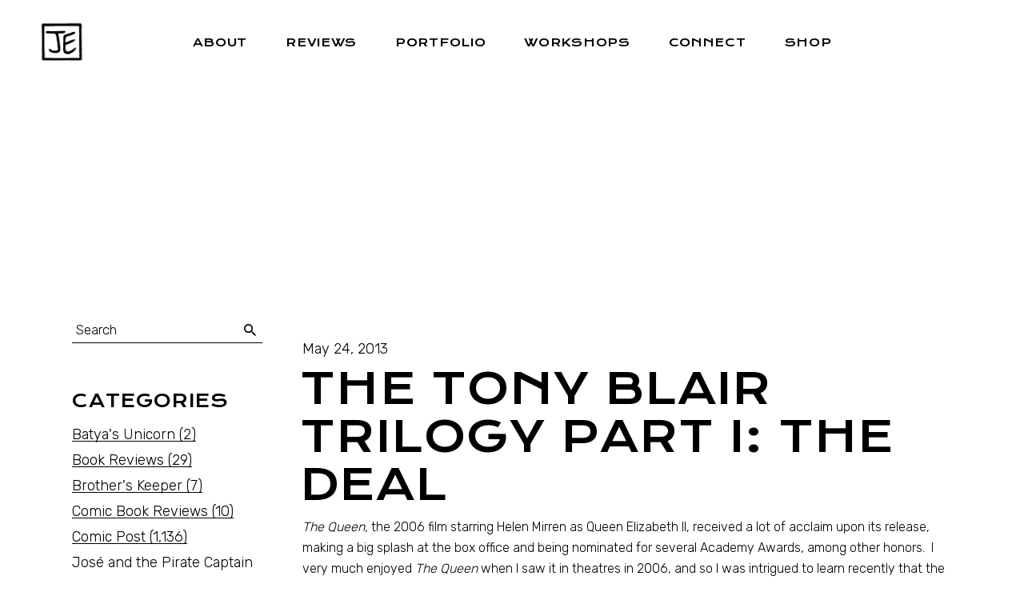

--- FILE ---
content_type: text/html; charset=UTF-8
request_url: https://joshuaedelglass.com/the-tony-blair-trilogy-part-i-the-deal/
body_size: 23355
content:
<!DOCTYPE html>
<html lang="en-US">
<head><meta charset="UTF-8"><script>if(navigator.userAgent.match(/MSIE|Internet Explorer/i)||navigator.userAgent.match(/Trident\/7\..*?rv:11/i)){var href=document.location.href;if(!href.match(/[?&]nowprocket/)){if(href.indexOf("?")==-1){if(href.indexOf("#")==-1){document.location.href=href+"?nowprocket=1"}else{document.location.href=href.replace("#","?nowprocket=1#")}}else{if(href.indexOf("#")==-1){document.location.href=href+"&nowprocket=1"}else{document.location.href=href.replace("#","&nowprocket=1#")}}}}</script><script>(()=>{class RocketLazyLoadScripts{constructor(){this.v="2.0.4",this.userEvents=["keydown","keyup","mousedown","mouseup","mousemove","mouseover","mouseout","touchmove","touchstart","touchend","touchcancel","wheel","click","dblclick","input"],this.attributeEvents=["onblur","onclick","oncontextmenu","ondblclick","onfocus","onmousedown","onmouseenter","onmouseleave","onmousemove","onmouseout","onmouseover","onmouseup","onmousewheel","onscroll","onsubmit"]}async t(){this.i(),this.o(),/iP(ad|hone)/.test(navigator.userAgent)&&this.h(),this.u(),this.l(this),this.m(),this.k(this),this.p(this),this._(),await Promise.all([this.R(),this.L()]),this.lastBreath=Date.now(),this.S(this),this.P(),this.D(),this.O(),this.M(),await this.C(this.delayedScripts.normal),await this.C(this.delayedScripts.defer),await this.C(this.delayedScripts.async),await this.T(),await this.F(),await this.j(),await this.A(),window.dispatchEvent(new Event("rocket-allScriptsLoaded")),this.everythingLoaded=!0,this.lastTouchEnd&&await new Promise(t=>setTimeout(t,500-Date.now()+this.lastTouchEnd)),this.I(),this.H(),this.U(),this.W()}i(){this.CSPIssue=sessionStorage.getItem("rocketCSPIssue"),document.addEventListener("securitypolicyviolation",t=>{this.CSPIssue||"script-src-elem"!==t.violatedDirective||"data"!==t.blockedURI||(this.CSPIssue=!0,sessionStorage.setItem("rocketCSPIssue",!0))},{isRocket:!0})}o(){window.addEventListener("pageshow",t=>{this.persisted=t.persisted,this.realWindowLoadedFired=!0},{isRocket:!0}),window.addEventListener("pagehide",()=>{this.onFirstUserAction=null},{isRocket:!0})}h(){let t;function e(e){t=e}window.addEventListener("touchstart",e,{isRocket:!0}),window.addEventListener("touchend",function i(o){o.changedTouches[0]&&t.changedTouches[0]&&Math.abs(o.changedTouches[0].pageX-t.changedTouches[0].pageX)<10&&Math.abs(o.changedTouches[0].pageY-t.changedTouches[0].pageY)<10&&o.timeStamp-t.timeStamp<200&&(window.removeEventListener("touchstart",e,{isRocket:!0}),window.removeEventListener("touchend",i,{isRocket:!0}),"INPUT"===o.target.tagName&&"text"===o.target.type||(o.target.dispatchEvent(new TouchEvent("touchend",{target:o.target,bubbles:!0})),o.target.dispatchEvent(new MouseEvent("mouseover",{target:o.target,bubbles:!0})),o.target.dispatchEvent(new PointerEvent("click",{target:o.target,bubbles:!0,cancelable:!0,detail:1,clientX:o.changedTouches[0].clientX,clientY:o.changedTouches[0].clientY})),event.preventDefault()))},{isRocket:!0})}q(t){this.userActionTriggered||("mousemove"!==t.type||this.firstMousemoveIgnored?"keyup"===t.type||"mouseover"===t.type||"mouseout"===t.type||(this.userActionTriggered=!0,this.onFirstUserAction&&this.onFirstUserAction()):this.firstMousemoveIgnored=!0),"click"===t.type&&t.preventDefault(),t.stopPropagation(),t.stopImmediatePropagation(),"touchstart"===this.lastEvent&&"touchend"===t.type&&(this.lastTouchEnd=Date.now()),"click"===t.type&&(this.lastTouchEnd=0),this.lastEvent=t.type,t.composedPath&&t.composedPath()[0].getRootNode()instanceof ShadowRoot&&(t.rocketTarget=t.composedPath()[0]),this.savedUserEvents.push(t)}u(){this.savedUserEvents=[],this.userEventHandler=this.q.bind(this),this.userEvents.forEach(t=>window.addEventListener(t,this.userEventHandler,{passive:!1,isRocket:!0})),document.addEventListener("visibilitychange",this.userEventHandler,{isRocket:!0})}U(){this.userEvents.forEach(t=>window.removeEventListener(t,this.userEventHandler,{passive:!1,isRocket:!0})),document.removeEventListener("visibilitychange",this.userEventHandler,{isRocket:!0}),this.savedUserEvents.forEach(t=>{(t.rocketTarget||t.target).dispatchEvent(new window[t.constructor.name](t.type,t))})}m(){const t="return false",e=Array.from(this.attributeEvents,t=>"data-rocket-"+t),i="["+this.attributeEvents.join("],[")+"]",o="[data-rocket-"+this.attributeEvents.join("],[data-rocket-")+"]",s=(e,i,o)=>{o&&o!==t&&(e.setAttribute("data-rocket-"+i,o),e["rocket"+i]=new Function("event",o),e.setAttribute(i,t))};new MutationObserver(t=>{for(const n of t)"attributes"===n.type&&(n.attributeName.startsWith("data-rocket-")||this.everythingLoaded?n.attributeName.startsWith("data-rocket-")&&this.everythingLoaded&&this.N(n.target,n.attributeName.substring(12)):s(n.target,n.attributeName,n.target.getAttribute(n.attributeName))),"childList"===n.type&&n.addedNodes.forEach(t=>{if(t.nodeType===Node.ELEMENT_NODE)if(this.everythingLoaded)for(const i of[t,...t.querySelectorAll(o)])for(const t of i.getAttributeNames())e.includes(t)&&this.N(i,t.substring(12));else for(const e of[t,...t.querySelectorAll(i)])for(const t of e.getAttributeNames())this.attributeEvents.includes(t)&&s(e,t,e.getAttribute(t))})}).observe(document,{subtree:!0,childList:!0,attributeFilter:[...this.attributeEvents,...e]})}I(){this.attributeEvents.forEach(t=>{document.querySelectorAll("[data-rocket-"+t+"]").forEach(e=>{this.N(e,t)})})}N(t,e){const i=t.getAttribute("data-rocket-"+e);i&&(t.setAttribute(e,i),t.removeAttribute("data-rocket-"+e))}k(t){Object.defineProperty(HTMLElement.prototype,"onclick",{get(){return this.rocketonclick||null},set(e){this.rocketonclick=e,this.setAttribute(t.everythingLoaded?"onclick":"data-rocket-onclick","this.rocketonclick(event)")}})}S(t){function e(e,i){let o=e[i];e[i]=null,Object.defineProperty(e,i,{get:()=>o,set(s){t.everythingLoaded?o=s:e["rocket"+i]=o=s}})}e(document,"onreadystatechange"),e(window,"onload"),e(window,"onpageshow");try{Object.defineProperty(document,"readyState",{get:()=>t.rocketReadyState,set(e){t.rocketReadyState=e},configurable:!0}),document.readyState="loading"}catch(t){console.log("WPRocket DJE readyState conflict, bypassing")}}l(t){this.originalAddEventListener=EventTarget.prototype.addEventListener,this.originalRemoveEventListener=EventTarget.prototype.removeEventListener,this.savedEventListeners=[],EventTarget.prototype.addEventListener=function(e,i,o){o&&o.isRocket||!t.B(e,this)&&!t.userEvents.includes(e)||t.B(e,this)&&!t.userActionTriggered||e.startsWith("rocket-")||t.everythingLoaded?t.originalAddEventListener.call(this,e,i,o):(t.savedEventListeners.push({target:this,remove:!1,type:e,func:i,options:o}),"mouseenter"!==e&&"mouseleave"!==e||t.originalAddEventListener.call(this,e,t.savedUserEvents.push,o))},EventTarget.prototype.removeEventListener=function(e,i,o){o&&o.isRocket||!t.B(e,this)&&!t.userEvents.includes(e)||t.B(e,this)&&!t.userActionTriggered||e.startsWith("rocket-")||t.everythingLoaded?t.originalRemoveEventListener.call(this,e,i,o):t.savedEventListeners.push({target:this,remove:!0,type:e,func:i,options:o})}}J(t,e){this.savedEventListeners=this.savedEventListeners.filter(i=>{let o=i.type,s=i.target||window;return e!==o||t!==s||(this.B(o,s)&&(i.type="rocket-"+o),this.$(i),!1)})}H(){EventTarget.prototype.addEventListener=this.originalAddEventListener,EventTarget.prototype.removeEventListener=this.originalRemoveEventListener,this.savedEventListeners.forEach(t=>this.$(t))}$(t){t.remove?this.originalRemoveEventListener.call(t.target,t.type,t.func,t.options):this.originalAddEventListener.call(t.target,t.type,t.func,t.options)}p(t){let e;function i(e){return t.everythingLoaded?e:e.split(" ").map(t=>"load"===t||t.startsWith("load.")?"rocket-jquery-load":t).join(" ")}function o(o){function s(e){const s=o.fn[e];o.fn[e]=o.fn.init.prototype[e]=function(){return this[0]===window&&t.userActionTriggered&&("string"==typeof arguments[0]||arguments[0]instanceof String?arguments[0]=i(arguments[0]):"object"==typeof arguments[0]&&Object.keys(arguments[0]).forEach(t=>{const e=arguments[0][t];delete arguments[0][t],arguments[0][i(t)]=e})),s.apply(this,arguments),this}}if(o&&o.fn&&!t.allJQueries.includes(o)){const e={DOMContentLoaded:[],"rocket-DOMContentLoaded":[]};for(const t in e)document.addEventListener(t,()=>{e[t].forEach(t=>t())},{isRocket:!0});o.fn.ready=o.fn.init.prototype.ready=function(i){function s(){parseInt(o.fn.jquery)>2?setTimeout(()=>i.bind(document)(o)):i.bind(document)(o)}return"function"==typeof i&&(t.realDomReadyFired?!t.userActionTriggered||t.fauxDomReadyFired?s():e["rocket-DOMContentLoaded"].push(s):e.DOMContentLoaded.push(s)),o([])},s("on"),s("one"),s("off"),t.allJQueries.push(o)}e=o}t.allJQueries=[],o(window.jQuery),Object.defineProperty(window,"jQuery",{get:()=>e,set(t){o(t)}})}P(){const t=new Map;document.write=document.writeln=function(e){const i=document.currentScript,o=document.createRange(),s=i.parentElement;let n=t.get(i);void 0===n&&(n=i.nextSibling,t.set(i,n));const c=document.createDocumentFragment();o.setStart(c,0),c.appendChild(o.createContextualFragment(e)),s.insertBefore(c,n)}}async R(){return new Promise(t=>{this.userActionTriggered?t():this.onFirstUserAction=t})}async L(){return new Promise(t=>{document.addEventListener("DOMContentLoaded",()=>{this.realDomReadyFired=!0,t()},{isRocket:!0})})}async j(){return this.realWindowLoadedFired?Promise.resolve():new Promise(t=>{window.addEventListener("load",t,{isRocket:!0})})}M(){this.pendingScripts=[];this.scriptsMutationObserver=new MutationObserver(t=>{for(const e of t)e.addedNodes.forEach(t=>{"SCRIPT"!==t.tagName||t.noModule||t.isWPRocket||this.pendingScripts.push({script:t,promise:new Promise(e=>{const i=()=>{const i=this.pendingScripts.findIndex(e=>e.script===t);i>=0&&this.pendingScripts.splice(i,1),e()};t.addEventListener("load",i,{isRocket:!0}),t.addEventListener("error",i,{isRocket:!0}),setTimeout(i,1e3)})})})}),this.scriptsMutationObserver.observe(document,{childList:!0,subtree:!0})}async F(){await this.X(),this.pendingScripts.length?(await this.pendingScripts[0].promise,await this.F()):this.scriptsMutationObserver.disconnect()}D(){this.delayedScripts={normal:[],async:[],defer:[]},document.querySelectorAll("script[type$=rocketlazyloadscript]").forEach(t=>{t.hasAttribute("data-rocket-src")?t.hasAttribute("async")&&!1!==t.async?this.delayedScripts.async.push(t):t.hasAttribute("defer")&&!1!==t.defer||"module"===t.getAttribute("data-rocket-type")?this.delayedScripts.defer.push(t):this.delayedScripts.normal.push(t):this.delayedScripts.normal.push(t)})}async _(){await this.L();let t=[];document.querySelectorAll("script[type$=rocketlazyloadscript][data-rocket-src]").forEach(e=>{let i=e.getAttribute("data-rocket-src");if(i&&!i.startsWith("data:")){i.startsWith("//")&&(i=location.protocol+i);try{const o=new URL(i).origin;o!==location.origin&&t.push({src:o,crossOrigin:e.crossOrigin||"module"===e.getAttribute("data-rocket-type")})}catch(t){}}}),t=[...new Map(t.map(t=>[JSON.stringify(t),t])).values()],this.Y(t,"preconnect")}async G(t){if(await this.K(),!0!==t.noModule||!("noModule"in HTMLScriptElement.prototype))return new Promise(e=>{let i;function o(){(i||t).setAttribute("data-rocket-status","executed"),e()}try{if(navigator.userAgent.includes("Firefox/")||""===navigator.vendor||this.CSPIssue)i=document.createElement("script"),[...t.attributes].forEach(t=>{let e=t.nodeName;"type"!==e&&("data-rocket-type"===e&&(e="type"),"data-rocket-src"===e&&(e="src"),i.setAttribute(e,t.nodeValue))}),t.text&&(i.text=t.text),t.nonce&&(i.nonce=t.nonce),i.hasAttribute("src")?(i.addEventListener("load",o,{isRocket:!0}),i.addEventListener("error",()=>{i.setAttribute("data-rocket-status","failed-network"),e()},{isRocket:!0}),setTimeout(()=>{i.isConnected||e()},1)):(i.text=t.text,o()),i.isWPRocket=!0,t.parentNode.replaceChild(i,t);else{const i=t.getAttribute("data-rocket-type"),s=t.getAttribute("data-rocket-src");i?(t.type=i,t.removeAttribute("data-rocket-type")):t.removeAttribute("type"),t.addEventListener("load",o,{isRocket:!0}),t.addEventListener("error",i=>{this.CSPIssue&&i.target.src.startsWith("data:")?(console.log("WPRocket: CSP fallback activated"),t.removeAttribute("src"),this.G(t).then(e)):(t.setAttribute("data-rocket-status","failed-network"),e())},{isRocket:!0}),s?(t.fetchPriority="high",t.removeAttribute("data-rocket-src"),t.src=s):t.src="data:text/javascript;base64,"+window.btoa(unescape(encodeURIComponent(t.text)))}}catch(i){t.setAttribute("data-rocket-status","failed-transform"),e()}});t.setAttribute("data-rocket-status","skipped")}async C(t){const e=t.shift();return e?(e.isConnected&&await this.G(e),this.C(t)):Promise.resolve()}O(){this.Y([...this.delayedScripts.normal,...this.delayedScripts.defer,...this.delayedScripts.async],"preload")}Y(t,e){this.trash=this.trash||[];let i=!0;var o=document.createDocumentFragment();t.forEach(t=>{const s=t.getAttribute&&t.getAttribute("data-rocket-src")||t.src;if(s&&!s.startsWith("data:")){const n=document.createElement("link");n.href=s,n.rel=e,"preconnect"!==e&&(n.as="script",n.fetchPriority=i?"high":"low"),t.getAttribute&&"module"===t.getAttribute("data-rocket-type")&&(n.crossOrigin=!0),t.crossOrigin&&(n.crossOrigin=t.crossOrigin),t.integrity&&(n.integrity=t.integrity),t.nonce&&(n.nonce=t.nonce),o.appendChild(n),this.trash.push(n),i=!1}}),document.head.appendChild(o)}W(){this.trash.forEach(t=>t.remove())}async T(){try{document.readyState="interactive"}catch(t){}this.fauxDomReadyFired=!0;try{await this.K(),this.J(document,"readystatechange"),document.dispatchEvent(new Event("rocket-readystatechange")),await this.K(),document.rocketonreadystatechange&&document.rocketonreadystatechange(),await this.K(),this.J(document,"DOMContentLoaded"),document.dispatchEvent(new Event("rocket-DOMContentLoaded")),await this.K(),this.J(window,"DOMContentLoaded"),window.dispatchEvent(new Event("rocket-DOMContentLoaded"))}catch(t){console.error(t)}}async A(){try{document.readyState="complete"}catch(t){}try{await this.K(),this.J(document,"readystatechange"),document.dispatchEvent(new Event("rocket-readystatechange")),await this.K(),document.rocketonreadystatechange&&document.rocketonreadystatechange(),await this.K(),this.J(window,"load"),window.dispatchEvent(new Event("rocket-load")),await this.K(),window.rocketonload&&window.rocketonload(),await this.K(),this.allJQueries.forEach(t=>t(window).trigger("rocket-jquery-load")),await this.K(),this.J(window,"pageshow");const t=new Event("rocket-pageshow");t.persisted=this.persisted,window.dispatchEvent(t),await this.K(),window.rocketonpageshow&&window.rocketonpageshow({persisted:this.persisted})}catch(t){console.error(t)}}async K(){Date.now()-this.lastBreath>45&&(await this.X(),this.lastBreath=Date.now())}async X(){return document.hidden?new Promise(t=>setTimeout(t)):new Promise(t=>requestAnimationFrame(t))}B(t,e){return e===document&&"readystatechange"===t||(e===document&&"DOMContentLoaded"===t||(e===window&&"DOMContentLoaded"===t||(e===window&&"load"===t||e===window&&"pageshow"===t)))}static run(){(new RocketLazyLoadScripts).t()}}RocketLazyLoadScripts.run()})();</script>
	
	<meta name="viewport" content="width=device-width, initial-scale=1, user-scalable=yes">
	<link rel="profile" href="https://gmpg.org/xfn/11">

	<meta name='robots' content='index, follow, max-image-preview:large, max-snippet:-1, max-video-preview:-1' />
	<style>img:is([sizes="auto" i], [sizes^="auto," i]) { contain-intrinsic-size: 3000px 1500px }</style>
	
	<!-- This site is optimized with the Yoast SEO plugin v26.7 - https://yoast.com/wordpress/plugins/seo/ -->
	<title>The Tony Blair Trilogy Part I: The Deal - Josh Edelglass</title>
<link data-rocket-prefetch href="https://fonts.googleapis.com" rel="dns-prefetch">
<link data-rocket-preload as="style" href="https://fonts.googleapis.com/css?family=Krona%20One%3A300%2C400%2C500%2C600%2C700%7CRubik%3A300%2C400%2C500%2C600%2C700&#038;subset=latin-ext&#038;display=swap" rel="preload">
<link href="https://fonts.googleapis.com/css?family=Krona%20One%3A300%2C400%2C500%2C600%2C700%7CRubik%3A300%2C400%2C500%2C600%2C700&#038;subset=latin-ext&#038;display=swap" media="print" onload="this.media=&#039;all&#039;" rel="stylesheet">
<noscript data-wpr-hosted-gf-parameters=""><link rel="stylesheet" href="https://fonts.googleapis.com/css?family=Krona%20One%3A300%2C400%2C500%2C600%2C700%7CRubik%3A300%2C400%2C500%2C600%2C700&#038;subset=latin-ext&#038;display=swap"></noscript><link rel="preload" data-rocket-preload as="image" href="https://joshuaedelglass.com/wp-content/uploads/2022/01/logo.jpeg" fetchpriority="high">
	<link rel="canonical" href="https://joshuaedelglass.com/the-tony-blair-trilogy-part-i-the-deal/" />
	<meta property="og:locale" content="en_US" />
	<meta property="og:type" content="article" />
	<meta property="og:title" content="The Tony Blair Trilogy Part I: The Deal - Josh Edelglass" />
	<meta property="og:description" content="The Queen, the 2006 film starring Helen Mirren as Queen Elizabeth II, received a lot of acclaim upon its release, making a big splash at the box office and being nominated for several Academy Awards, among other honors.  I very much enjoyed The Queen when I saw it in theatres in 2006, and so I [&hellip;]" />
	<meta property="og:url" content="https://joshuaedelglass.com/the-tony-blair-trilogy-part-i-the-deal/" />
	<meta property="og:site_name" content="Josh Edelglass" />
	<meta property="article:publisher" content="https://www.facebook.com/joshua.edelglass.7" />
	<meta property="article:author" content="https://www.facebook.com/joshua.edelglass.7" />
	<meta property="article:published_time" content="2013-05-24T16:01:56+00:00" />
	<meta name="author" content="Josh Edelglass" />
	<meta name="twitter:card" content="summary_large_image" />
	<meta name="twitter:label1" content="Written by" />
	<meta name="twitter:data1" content="Josh Edelglass" />
	<meta name="twitter:label2" content="Est. reading time" />
	<meta name="twitter:data2" content="5 minutes" />
	<script type="application/ld+json" class="yoast-schema-graph">{"@context":"https://schema.org","@graph":[{"@type":"Article","@id":"https://joshuaedelglass.com/the-tony-blair-trilogy-part-i-the-deal/#article","isPartOf":{"@id":"https://joshuaedelglass.com/the-tony-blair-trilogy-part-i-the-deal/"},"author":{"name":"Josh Edelglass","@id":"https://joshuaedelglass.com/#/schema/person/ddb5ffdbd1b61e5f335c3db40eb5f819"},"headline":"The Tony Blair Trilogy Part I: The Deal","datePublished":"2013-05-24T16:01:56+00:00","mainEntityOfPage":{"@id":"https://joshuaedelglass.com/the-tony-blair-trilogy-part-i-the-deal/"},"wordCount":1054,"publisher":{"@id":"https://joshuaedelglass.com/#/schema/person/ddb5ffdbd1b61e5f335c3db40eb5f819"},"keywords":["DVD Reviews","Michael Sheen","Movie Reviews"],"articleSection":["Written Post"],"inLanguage":"en-US"},{"@type":"WebPage","@id":"https://joshuaedelglass.com/the-tony-blair-trilogy-part-i-the-deal/","url":"https://joshuaedelglass.com/the-tony-blair-trilogy-part-i-the-deal/","name":"The Tony Blair Trilogy Part I: The Deal - Josh Edelglass","isPartOf":{"@id":"https://joshuaedelglass.com/#website"},"datePublished":"2013-05-24T16:01:56+00:00","breadcrumb":{"@id":"https://joshuaedelglass.com/the-tony-blair-trilogy-part-i-the-deal/#breadcrumb"},"inLanguage":"en-US","potentialAction":[{"@type":"ReadAction","target":["https://joshuaedelglass.com/the-tony-blair-trilogy-part-i-the-deal/"]}]},{"@type":"BreadcrumbList","@id":"https://joshuaedelglass.com/the-tony-blair-trilogy-part-i-the-deal/#breadcrumb","itemListElement":[{"@type":"ListItem","position":1,"name":"Home","item":"https://joshuaedelglass.com/"},{"@type":"ListItem","position":2,"name":"Pop Culture Reviews","item":"https://joshuaedelglass.com/reviews/"},{"@type":"ListItem","position":3,"name":"The Tony Blair Trilogy Part I: The Deal"}]},{"@type":"WebSite","@id":"https://joshuaedelglass.com/#website","url":"https://joshuaedelglass.com/","name":"Josh Edelglass","description":"Illustrator &amp; Pop Culture Writer","publisher":{"@id":"https://joshuaedelglass.com/#/schema/person/ddb5ffdbd1b61e5f335c3db40eb5f819"},"potentialAction":[{"@type":"SearchAction","target":{"@type":"EntryPoint","urlTemplate":"https://joshuaedelglass.com/?s={search_term_string}"},"query-input":{"@type":"PropertyValueSpecification","valueRequired":true,"valueName":"search_term_string"}}],"inLanguage":"en-US"},{"@type":["Person","Organization"],"@id":"https://joshuaedelglass.com/#/schema/person/ddb5ffdbd1b61e5f335c3db40eb5f819","name":"Josh Edelglass","image":{"@type":"ImageObject","inLanguage":"en-US","@id":"https://joshuaedelglass.com/#/schema/person/image/","url":"https://joshuaedelglass.com/wp-content/uploads/2021/12/Josh-Edelglass-JoshEdelglass.jpg","contentUrl":"https://joshuaedelglass.com/wp-content/uploads/2021/12/Josh-Edelglass-JoshEdelglass.jpg","width":848,"height":848,"caption":"Josh Edelglass"},"logo":{"@id":"https://joshuaedelglass.com/#/schema/person/image/"},"sameAs":["https://www.facebook.com/joshua.edelglass.7","https://www.instagram.com/joshua_edelglass/"],"url":"https://joshuaedelglass.com/author/joshe/"}]}</script>
	<!-- / Yoast SEO plugin. -->


<link rel='dns-prefetch' href='//fonts.googleapis.com' />
<link href='https://fonts.gstatic.com' crossorigin rel='preconnect' />
<link rel="alternate" type="application/rss+xml" title="Josh Edelglass &raquo; Feed" href="https://joshuaedelglass.com/feed/" />
<link rel='stylesheet' id='sbi_styles-css' href='https://joshuaedelglass.com/wp-content/plugins/instagram-feed/css/sbi-styles.min.css?ver=6.10.0' type='text/css' media='all' />
<link data-minify="1" rel='stylesheet' id='dripicons-css' href='https://joshuaedelglass.com/wp-content/cache/min/1/wp-content/plugins/gracey-core/inc/icons/dripicons/assets/css/dripicons.min.css?ver=1767914052' type='text/css' media='all' />
<link data-minify="1" rel='stylesheet' id='elegant-icons-css' href='https://joshuaedelglass.com/wp-content/cache/min/1/wp-content/plugins/gracey-core/inc/icons/elegant-icons/assets/css/elegant-icons.min.css?ver=1767914052' type='text/css' media='all' />
<link data-minify="1" rel='stylesheet' id='font-awesome-css' href='https://joshuaedelglass.com/wp-content/cache/min/1/wp-content/plugins/gracey-core/inc/icons/font-awesome/assets/css/all.min.css?ver=1767914052' type='text/css' media='all' />
<link data-minify="1" rel='stylesheet' id='ionicons-css' href='https://joshuaedelglass.com/wp-content/cache/min/1/wp-content/plugins/gracey-core/inc/icons/ionicons/assets/css/ionicons.min.css?ver=1767914052' type='text/css' media='all' />
<link data-minify="1" rel='stylesheet' id='kiko-css' href='https://joshuaedelglass.com/wp-content/cache/min/1/wp-content/plugins/gracey-core/inc/icons/kiko/assets/css/kiko-all.min.css?ver=1767914052' type='text/css' media='all' />
<link data-minify="1" rel='stylesheet' id='linea-icons-css' href='https://joshuaedelglass.com/wp-content/cache/min/1/wp-content/plugins/gracey-core/inc/icons/linea-icons/assets/css/linea-icons.min.css?ver=1767914052' type='text/css' media='all' />
<link data-minify="1" rel='stylesheet' id='linear-icons-css' href='https://joshuaedelglass.com/wp-content/cache/min/1/wp-content/plugins/gracey-core/inc/icons/linear-icons/assets/css/linear-icons.min.css?ver=1767914052' type='text/css' media='all' />
<link rel='stylesheet' id='material-icons-css' href='https://fonts.googleapis.com/icon?family=Material+Icons&#038;ver=a057bc6e467ce1356318a63686c0682c' type='text/css' media='all' />
<link data-minify="1" rel='stylesheet' id='simple-line-icons-css' href='https://joshuaedelglass.com/wp-content/cache/min/1/wp-content/plugins/gracey-core/inc/icons/simple-line-icons/assets/css/simple-line-icons.min.css?ver=1767914052' type='text/css' media='all' />
<style id='wp-emoji-styles-inline-css' type='text/css'>

	img.wp-smiley, img.emoji {
		display: inline !important;
		border: none !important;
		box-shadow: none !important;
		height: 1em !important;
		width: 1em !important;
		margin: 0 0.07em !important;
		vertical-align: -0.1em !important;
		background: none !important;
		padding: 0 !important;
	}
</style>
<link rel='stylesheet' id='wp-block-library-css' href='https://joshuaedelglass.com/wp-includes/css/dist/block-library/style.min.css?ver=a057bc6e467ce1356318a63686c0682c' type='text/css' media='all' />
<style id='classic-theme-styles-inline-css' type='text/css'>
/*! This file is auto-generated */
.wp-block-button__link{color:#fff;background-color:#32373c;border-radius:9999px;box-shadow:none;text-decoration:none;padding:calc(.667em + 2px) calc(1.333em + 2px);font-size:1.125em}.wp-block-file__button{background:#32373c;color:#fff;text-decoration:none}
</style>
<link data-minify="1" rel='stylesheet' id='a-z-listing-block-css' href='https://joshuaedelglass.com/wp-content/cache/min/1/wp-content/plugins/a-z-listing/css/a-z-listing-default.css?ver=1767914052' type='text/css' media='all' />
<link data-minify="1" rel='stylesheet' id='bb-tcs-editor-style-shared-css' href='https://joshuaedelglass.com/wp-content/cache/min/1/wp-content/editor-style-shared.css?ver=1767914052' type='text/css' media='all' />
<style id='global-styles-inline-css' type='text/css'>
:root{--wp--preset--aspect-ratio--square: 1;--wp--preset--aspect-ratio--4-3: 4/3;--wp--preset--aspect-ratio--3-4: 3/4;--wp--preset--aspect-ratio--3-2: 3/2;--wp--preset--aspect-ratio--2-3: 2/3;--wp--preset--aspect-ratio--16-9: 16/9;--wp--preset--aspect-ratio--9-16: 9/16;--wp--preset--color--black: #000000;--wp--preset--color--cyan-bluish-gray: #abb8c3;--wp--preset--color--white: #ffffff;--wp--preset--color--pale-pink: #f78da7;--wp--preset--color--vivid-red: #cf2e2e;--wp--preset--color--luminous-vivid-orange: #ff6900;--wp--preset--color--luminous-vivid-amber: #fcb900;--wp--preset--color--light-green-cyan: #7bdcb5;--wp--preset--color--vivid-green-cyan: #00d084;--wp--preset--color--pale-cyan-blue: #8ed1fc;--wp--preset--color--vivid-cyan-blue: #0693e3;--wp--preset--color--vivid-purple: #9b51e0;--wp--preset--gradient--vivid-cyan-blue-to-vivid-purple: linear-gradient(135deg,rgba(6,147,227,1) 0%,rgb(155,81,224) 100%);--wp--preset--gradient--light-green-cyan-to-vivid-green-cyan: linear-gradient(135deg,rgb(122,220,180) 0%,rgb(0,208,130) 100%);--wp--preset--gradient--luminous-vivid-amber-to-luminous-vivid-orange: linear-gradient(135deg,rgba(252,185,0,1) 0%,rgba(255,105,0,1) 100%);--wp--preset--gradient--luminous-vivid-orange-to-vivid-red: linear-gradient(135deg,rgba(255,105,0,1) 0%,rgb(207,46,46) 100%);--wp--preset--gradient--very-light-gray-to-cyan-bluish-gray: linear-gradient(135deg,rgb(238,238,238) 0%,rgb(169,184,195) 100%);--wp--preset--gradient--cool-to-warm-spectrum: linear-gradient(135deg,rgb(74,234,220) 0%,rgb(151,120,209) 20%,rgb(207,42,186) 40%,rgb(238,44,130) 60%,rgb(251,105,98) 80%,rgb(254,248,76) 100%);--wp--preset--gradient--blush-light-purple: linear-gradient(135deg,rgb(255,206,236) 0%,rgb(152,150,240) 100%);--wp--preset--gradient--blush-bordeaux: linear-gradient(135deg,rgb(254,205,165) 0%,rgb(254,45,45) 50%,rgb(107,0,62) 100%);--wp--preset--gradient--luminous-dusk: linear-gradient(135deg,rgb(255,203,112) 0%,rgb(199,81,192) 50%,rgb(65,88,208) 100%);--wp--preset--gradient--pale-ocean: linear-gradient(135deg,rgb(255,245,203) 0%,rgb(182,227,212) 50%,rgb(51,167,181) 100%);--wp--preset--gradient--electric-grass: linear-gradient(135deg,rgb(202,248,128) 0%,rgb(113,206,126) 100%);--wp--preset--gradient--midnight: linear-gradient(135deg,rgb(2,3,129) 0%,rgb(40,116,252) 100%);--wp--preset--font-size--small: 13px;--wp--preset--font-size--medium: 20px;--wp--preset--font-size--large: 36px;--wp--preset--font-size--x-large: 42px;--wp--preset--spacing--20: 0.44rem;--wp--preset--spacing--30: 0.67rem;--wp--preset--spacing--40: 1rem;--wp--preset--spacing--50: 1.5rem;--wp--preset--spacing--60: 2.25rem;--wp--preset--spacing--70: 3.38rem;--wp--preset--spacing--80: 5.06rem;--wp--preset--shadow--natural: 6px 6px 9px rgba(0, 0, 0, 0.2);--wp--preset--shadow--deep: 12px 12px 50px rgba(0, 0, 0, 0.4);--wp--preset--shadow--sharp: 6px 6px 0px rgba(0, 0, 0, 0.2);--wp--preset--shadow--outlined: 6px 6px 0px -3px rgba(255, 255, 255, 1), 6px 6px rgba(0, 0, 0, 1);--wp--preset--shadow--crisp: 6px 6px 0px rgba(0, 0, 0, 1);}:where(.is-layout-flex){gap: 0.5em;}:where(.is-layout-grid){gap: 0.5em;}body .is-layout-flex{display: flex;}.is-layout-flex{flex-wrap: wrap;align-items: center;}.is-layout-flex > :is(*, div){margin: 0;}body .is-layout-grid{display: grid;}.is-layout-grid > :is(*, div){margin: 0;}:where(.wp-block-columns.is-layout-flex){gap: 2em;}:where(.wp-block-columns.is-layout-grid){gap: 2em;}:where(.wp-block-post-template.is-layout-flex){gap: 1.25em;}:where(.wp-block-post-template.is-layout-grid){gap: 1.25em;}.has-black-color{color: var(--wp--preset--color--black) !important;}.has-cyan-bluish-gray-color{color: var(--wp--preset--color--cyan-bluish-gray) !important;}.has-white-color{color: var(--wp--preset--color--white) !important;}.has-pale-pink-color{color: var(--wp--preset--color--pale-pink) !important;}.has-vivid-red-color{color: var(--wp--preset--color--vivid-red) !important;}.has-luminous-vivid-orange-color{color: var(--wp--preset--color--luminous-vivid-orange) !important;}.has-luminous-vivid-amber-color{color: var(--wp--preset--color--luminous-vivid-amber) !important;}.has-light-green-cyan-color{color: var(--wp--preset--color--light-green-cyan) !important;}.has-vivid-green-cyan-color{color: var(--wp--preset--color--vivid-green-cyan) !important;}.has-pale-cyan-blue-color{color: var(--wp--preset--color--pale-cyan-blue) !important;}.has-vivid-cyan-blue-color{color: var(--wp--preset--color--vivid-cyan-blue) !important;}.has-vivid-purple-color{color: var(--wp--preset--color--vivid-purple) !important;}.has-black-background-color{background-color: var(--wp--preset--color--black) !important;}.has-cyan-bluish-gray-background-color{background-color: var(--wp--preset--color--cyan-bluish-gray) !important;}.has-white-background-color{background-color: var(--wp--preset--color--white) !important;}.has-pale-pink-background-color{background-color: var(--wp--preset--color--pale-pink) !important;}.has-vivid-red-background-color{background-color: var(--wp--preset--color--vivid-red) !important;}.has-luminous-vivid-orange-background-color{background-color: var(--wp--preset--color--luminous-vivid-orange) !important;}.has-luminous-vivid-amber-background-color{background-color: var(--wp--preset--color--luminous-vivid-amber) !important;}.has-light-green-cyan-background-color{background-color: var(--wp--preset--color--light-green-cyan) !important;}.has-vivid-green-cyan-background-color{background-color: var(--wp--preset--color--vivid-green-cyan) !important;}.has-pale-cyan-blue-background-color{background-color: var(--wp--preset--color--pale-cyan-blue) !important;}.has-vivid-cyan-blue-background-color{background-color: var(--wp--preset--color--vivid-cyan-blue) !important;}.has-vivid-purple-background-color{background-color: var(--wp--preset--color--vivid-purple) !important;}.has-black-border-color{border-color: var(--wp--preset--color--black) !important;}.has-cyan-bluish-gray-border-color{border-color: var(--wp--preset--color--cyan-bluish-gray) !important;}.has-white-border-color{border-color: var(--wp--preset--color--white) !important;}.has-pale-pink-border-color{border-color: var(--wp--preset--color--pale-pink) !important;}.has-vivid-red-border-color{border-color: var(--wp--preset--color--vivid-red) !important;}.has-luminous-vivid-orange-border-color{border-color: var(--wp--preset--color--luminous-vivid-orange) !important;}.has-luminous-vivid-amber-border-color{border-color: var(--wp--preset--color--luminous-vivid-amber) !important;}.has-light-green-cyan-border-color{border-color: var(--wp--preset--color--light-green-cyan) !important;}.has-vivid-green-cyan-border-color{border-color: var(--wp--preset--color--vivid-green-cyan) !important;}.has-pale-cyan-blue-border-color{border-color: var(--wp--preset--color--pale-cyan-blue) !important;}.has-vivid-cyan-blue-border-color{border-color: var(--wp--preset--color--vivid-cyan-blue) !important;}.has-vivid-purple-border-color{border-color: var(--wp--preset--color--vivid-purple) !important;}.has-vivid-cyan-blue-to-vivid-purple-gradient-background{background: var(--wp--preset--gradient--vivid-cyan-blue-to-vivid-purple) !important;}.has-light-green-cyan-to-vivid-green-cyan-gradient-background{background: var(--wp--preset--gradient--light-green-cyan-to-vivid-green-cyan) !important;}.has-luminous-vivid-amber-to-luminous-vivid-orange-gradient-background{background: var(--wp--preset--gradient--luminous-vivid-amber-to-luminous-vivid-orange) !important;}.has-luminous-vivid-orange-to-vivid-red-gradient-background{background: var(--wp--preset--gradient--luminous-vivid-orange-to-vivid-red) !important;}.has-very-light-gray-to-cyan-bluish-gray-gradient-background{background: var(--wp--preset--gradient--very-light-gray-to-cyan-bluish-gray) !important;}.has-cool-to-warm-spectrum-gradient-background{background: var(--wp--preset--gradient--cool-to-warm-spectrum) !important;}.has-blush-light-purple-gradient-background{background: var(--wp--preset--gradient--blush-light-purple) !important;}.has-blush-bordeaux-gradient-background{background: var(--wp--preset--gradient--blush-bordeaux) !important;}.has-luminous-dusk-gradient-background{background: var(--wp--preset--gradient--luminous-dusk) !important;}.has-pale-ocean-gradient-background{background: var(--wp--preset--gradient--pale-ocean) !important;}.has-electric-grass-gradient-background{background: var(--wp--preset--gradient--electric-grass) !important;}.has-midnight-gradient-background{background: var(--wp--preset--gradient--midnight) !important;}.has-small-font-size{font-size: var(--wp--preset--font-size--small) !important;}.has-medium-font-size{font-size: var(--wp--preset--font-size--medium) !important;}.has-large-font-size{font-size: var(--wp--preset--font-size--large) !important;}.has-x-large-font-size{font-size: var(--wp--preset--font-size--x-large) !important;}
:where(.wp-block-post-template.is-layout-flex){gap: 1.25em;}:where(.wp-block-post-template.is-layout-grid){gap: 1.25em;}
:where(.wp-block-columns.is-layout-flex){gap: 2em;}:where(.wp-block-columns.is-layout-grid){gap: 2em;}
:root :where(.wp-block-pullquote){font-size: 1.5em;line-height: 1.6;}
</style>
<link rel='stylesheet' id='ctf_styles-css' href='https://joshuaedelglass.com/wp-content/plugins/custom-twitter-feeds/css/ctf-styles.min.css?ver=2.3.1' type='text/css' media='all' />
<link rel='stylesheet' id='select2-css' href='https://joshuaedelglass.com/wp-content/plugins/qode-framework/inc/common/assets/plugins/select2/select2.min.css?ver=a057bc6e467ce1356318a63686c0682c' type='text/css' media='all' />
<link rel='stylesheet' id='gracey-core-dashboard-style-css' href='https://joshuaedelglass.com/wp-content/plugins/gracey-core/inc/core-dashboard/assets/css/core-dashboard.min.css?ver=a057bc6e467ce1356318a63686c0682c' type='text/css' media='all' />
<link data-minify="1" rel='stylesheet' id='perfect-scrollbar-css' href='https://joshuaedelglass.com/wp-content/cache/min/1/wp-content/plugins/gracey-core/assets/plugins/perfect-scrollbar/perfect-scrollbar.css?ver=1767914052' type='text/css' media='all' />
<link data-minify="1" rel='stylesheet' id='swiper-css' href='https://joshuaedelglass.com/wp-content/cache/min/1/wp-content/themes/gracey/assets/plugins/swiper/swiper.min.css?ver=1767914052' type='text/css' media='all' />
<link rel='stylesheet' id='gracey-main-css' href='https://joshuaedelglass.com/wp-content/themes/gracey/assets/css/main.min.css?ver=a057bc6e467ce1356318a63686c0682c' type='text/css' media='all' />
<link rel='stylesheet' id='gracey-core-style-css' href='https://joshuaedelglass.com/wp-content/plugins/gracey-core/assets/css/gracey-core.min.css?ver=a057bc6e467ce1356318a63686c0682c' type='text/css' media='all' />
<link data-minify="1" rel='stylesheet' id='magnific-popup-css' href='https://joshuaedelglass.com/wp-content/cache/min/1/wp-content/themes/gracey/assets/plugins/magnific-popup/magnific-popup.css?ver=1767914052' type='text/css' media='all' />

<link rel='stylesheet' id='gracey-style-css' href='https://joshuaedelglass.com/wp-content/themes/gracey/style.css?ver=a057bc6e467ce1356318a63686c0682c' type='text/css' media='all' />
<style id='gracey-style-inline-css' type='text/css'>
#qodef-page-footer-top-area { padding-bottom: 20px;}#qodef-page-footer-bottom-area-inner { padding-top: 0px;padding-bottom: 40px;}@media only screen and (max-width: 1024px) { .qodef-page-title { height: 180px;}}.qodef-header--standard #qodef-page-header-inner { padding-left: 48px;padding-right: 48px;}
</style>
<link data-minify="1" rel='stylesheet' id='dashicons-css' href='https://joshuaedelglass.com/wp-content/cache/min/1/wp-includes/css/dashicons.min.css?ver=1767914052' type='text/css' media='all' />
<link data-minify="1" rel='stylesheet' id='a-z-listing-css' href='https://joshuaedelglass.com/wp-content/cache/min/1/wp-content/plugins/a-z-listing/css/a-z-listing-default.css?ver=1767914052' type='text/css' media='all' />
<script type="rocketlazyloadscript" data-rocket-type="text/javascript" data-rocket-src="https://joshuaedelglass.com/wp-includes/js/jquery/jquery.min.js?ver=3.7.1" id="jquery-core-js"></script>
<script type="rocketlazyloadscript" data-rocket-type="text/javascript" data-rocket-src="https://joshuaedelglass.com/wp-includes/js/jquery/jquery-migrate.min.js?ver=3.4.1" id="jquery-migrate-js"></script>
<link rel="https://api.w.org/" href="https://joshuaedelglass.com/wp-json/" /><link rel="alternate" title="JSON" type="application/json" href="https://joshuaedelglass.com/wp-json/wp/v2/posts/19378" /><link rel="EditURI" type="application/rsd+xml" title="RSD" href="https://joshuaedelglass.com/xmlrpc.php?rsd" />
<link rel='shortlink' href='https://joshuaedelglass.com/?p=19378' />
<link rel="alternate" title="oEmbed (JSON)" type="application/json+oembed" href="https://joshuaedelglass.com/wp-json/oembed/1.0/embed?url=https%3A%2F%2Fjoshuaedelglass.com%2Fthe-tony-blair-trilogy-part-i-the-deal%2F" />
<link rel="alternate" title="oEmbed (XML)" type="text/xml+oembed" href="https://joshuaedelglass.com/wp-json/oembed/1.0/embed?url=https%3A%2F%2Fjoshuaedelglass.com%2Fthe-tony-blair-trilogy-part-i-the-deal%2F&#038;format=xml" />
<meta name="generator" content="Powered by Slider Revolution 6.5.6 - responsive, Mobile-Friendly Slider Plugin for WordPress with comfortable drag and drop interface." />
<link rel="icon" href="https://joshuaedelglass.com/wp-content/uploads/2022/01/cropped-logo-32x32.png" sizes="32x32" />
<link rel="icon" href="https://joshuaedelglass.com/wp-content/uploads/2022/01/cropped-logo-192x192.png" sizes="192x192" />
<link rel="apple-touch-icon" href="https://joshuaedelglass.com/wp-content/uploads/2022/01/cropped-logo-180x180.png" />
<meta name="msapplication-TileImage" content="https://joshuaedelglass.com/wp-content/uploads/2022/01/cropped-logo-270x270.png" />
<script type="rocketlazyloadscript" data-rocket-type="text/javascript">function setREVStartSize(e){
			//window.requestAnimationFrame(function() {				 
				window.RSIW = window.RSIW===undefined ? window.innerWidth : window.RSIW;	
				window.RSIH = window.RSIH===undefined ? window.innerHeight : window.RSIH;	
				try {								
					var pw = document.getElementById(e.c).parentNode.offsetWidth,
						newh;
					pw = pw===0 || isNaN(pw) ? window.RSIW : pw;
					e.tabw = e.tabw===undefined ? 0 : parseInt(e.tabw);
					e.thumbw = e.thumbw===undefined ? 0 : parseInt(e.thumbw);
					e.tabh = e.tabh===undefined ? 0 : parseInt(e.tabh);
					e.thumbh = e.thumbh===undefined ? 0 : parseInt(e.thumbh);
					e.tabhide = e.tabhide===undefined ? 0 : parseInt(e.tabhide);
					e.thumbhide = e.thumbhide===undefined ? 0 : parseInt(e.thumbhide);
					e.mh = e.mh===undefined || e.mh=="" || e.mh==="auto" ? 0 : parseInt(e.mh,0);		
					if(e.layout==="fullscreen" || e.l==="fullscreen") 						
						newh = Math.max(e.mh,window.RSIH);					
					else{					
						e.gw = Array.isArray(e.gw) ? e.gw : [e.gw];
						for (var i in e.rl) if (e.gw[i]===undefined || e.gw[i]===0) e.gw[i] = e.gw[i-1];					
						e.gh = e.el===undefined || e.el==="" || (Array.isArray(e.el) && e.el.length==0)? e.gh : e.el;
						e.gh = Array.isArray(e.gh) ? e.gh : [e.gh];
						for (var i in e.rl) if (e.gh[i]===undefined || e.gh[i]===0) e.gh[i] = e.gh[i-1];
											
						var nl = new Array(e.rl.length),
							ix = 0,						
							sl;					
						e.tabw = e.tabhide>=pw ? 0 : e.tabw;
						e.thumbw = e.thumbhide>=pw ? 0 : e.thumbw;
						e.tabh = e.tabhide>=pw ? 0 : e.tabh;
						e.thumbh = e.thumbhide>=pw ? 0 : e.thumbh;					
						for (var i in e.rl) nl[i] = e.rl[i]<window.RSIW ? 0 : e.rl[i];
						sl = nl[0];									
						for (var i in nl) if (sl>nl[i] && nl[i]>0) { sl = nl[i]; ix=i;}															
						var m = pw>(e.gw[ix]+e.tabw+e.thumbw) ? 1 : (pw-(e.tabw+e.thumbw)) / (e.gw[ix]);					
						newh =  (e.gh[ix] * m) + (e.tabh + e.thumbh);
					}
					var el = document.getElementById(e.c);
					if (el!==null && el) el.style.height = newh+"px";					
					el = document.getElementById(e.c+"_wrapper");
					if (el!==null && el) {
						el.style.height = newh+"px";
						el.style.display = "block";
					}
				} catch(e){
					console.log("Failure at Presize of Slider:" + e)
				}					   
			//});
		  };</script>
		<style type="text/css" id="wp-custom-css">
			#qodef-page-footer-top-area .qodef-grid-inner .qodef-grid-item:nth-child(1) {
	width:10%;
}
#qodef-page-footer-top-area .qodef-grid-inner .qodef-grid-item:nth-child(2) {
	width: 65%;
}
#qodef-page-footer-top-area .qodef-grid-inner .qodef-grid-item:nth-child(3) {
	display:none;
}

figure.bottom-logo {
	margin: 0 !important;
	margin-top: 10px !important;
	max-width: 75px;
}

@media only screen and (max-width: 1024px) {
	#qodef-page-footer-top-area .qodef-grid-inner .qodef-grid-item:nth-child(1) {
		width: 100%;
	}
}

.wpcf7-not-valid-tip {
	margin-top: -2.7em;
}

.qodef-breadcrumbs {
	display: none;
}

.qodef--list .qodef-blog-item .qodef-e-info-right {
	display: none !important;
}

#qodef-back-to-top {
	display: none;
}

body.single-post #qodef-back-to-top {
	display: block;
}

#mpc-portfolio-filter .qodef-m-filter-item[data-filter="*"] {
	order: 1;
}

#mpc-portfolio-filter .qodef-m-filter-item[data-filter="illustrations"] {
	order: 2;
}

#mpc-portfolio-filter .qodef-m-filter-item[data-filter="movies-tv-humor"] {
	order: 3;
}

#mpc-portfolio-filter .qodef-m-filter-item[data-filter="comic-book-art"] {
	order: 4;
}

#mpc-portfolio-filter .qodef-m-filter-item[data-filter="caricatures-and-other-art"] {
	order: 6;
}

#mpc-portfolio-filter .qodef-m-filter-item[data-filter="current-projects"] {
	order: 2;
}

.tax-portfolio-category .qodef-breadcrumbs {
	display:block !important;
}
.tax-portfolio-category .qodef-breadcrumbs > * {
	display: none;
}

.tax-portfolio-category .qodef-breadcrumbs .qodef-breadcrumbs-current {
	display:block;
	font-size: 45px; 
	text-transform: uppercase; 
	font-weight: 400;
	font-family: "Krona One",sans-serif;
	line-height: 1.18em;
	letter-spacing: .04em;
}

.swiper-pagination {
	bottom: 0 !important;
}

.qodef-swiper-container {
	padding-bottom: 36px;
}

.bottom-bar {
	display: flex;
	justify-content: space-between;
	font-size: small;
	max-width: 85%;
}

.blog .qodef-e-title.entry-title {
	font-size: 36px;
}

.qodef-page-title {
	background-color: transparent;
}

#qodef-page-footer-bottom-area {
	padding-bottom: 20px
}

.single-post iframe {
  float: left;
  margin-right: 30px;
}


qodef-portfolio-list.qodef-item-layout--slide-from-bottom article .qodef-e-category {
    white-space: nowrap;
}

.qodef-portfolio-list.qodef-item-layout--slide-from-bottom article .qodef-e-category:after {
	content: ",";
	bottom: 0;
	left: -3px;
	position: relative;
	background-color: transparent;
}


.qodef-portfolio-list.qodef-item-layout--slide-from-bottom article .qodef-e-category:last-child::after {
	content: "";
}

.single.single-portfolio-item .qodef-portfolio-content a,
.single.single-post .qodef-e-text a {
	color: blue;
	text-decoration: underline;
}

.single.single-portfolio-item .qodef-portfolio-content a,
.single.single-post .qodef-e-text a:hover {
	color: darkblue;
}

@media (max-width: 445px) {
	.home h1.qodef-m-title {
		font-size: 28px
	}
}

.grecaptcha-badge { 
	visibility: hidden;
	pointer-events: none;
}

.qodef-blog .qodef-blog-item .qodef-e-media-image,
.blog .qodef-blog.qodef--list .qodef-e-media-image {
	display: block;
}


.qodef-blog .qodef-blog-item .qodef-e-media-image img,
.blog .qodef-blog.qodef--list .qodef-e-media-image img {
	width: auto;
	margin: 0 auto;
}

.page-id-31325 .qodef-page-title {
	display: none;align-content
}

.page-id-31325 #qodef-page-inner {
	padding-top: 60px;
}

@media screen and (max-width: 800px) {
	h1 {
		font-size: 28px !important;
	}
	
	.elementor-section-wrap :nth-child(even) .elementor-container {
		flex-direction: column-reverse;
	}
	
}		</style>
		<noscript><style id="rocket-lazyload-nojs-css">.rll-youtube-player, [data-lazy-src]{display:none !important;}</style></noscript><meta name="generator" content="WP Rocket 3.20.3" data-wpr-features="wpr_delay_js wpr_minify_js wpr_lazyload_images wpr_preconnect_external_domains wpr_oci wpr_minify_css wpr_preload_links wpr_desktop" /></head>
<body class="wp-singular post-template-default single single-post postid-19378 single-format-standard wp-theme-gracey qode-framework-1.1.6 qodef-age-verification--opened  qodef-header--standard qodef-header-appearance--none qodef-mobile-header--standard qodef-drop-down-second--full-width qodef-drop-down-second--default gracey-core-1.0 gracey-1.0 qodef-content-grid-1400 qodef-header-standard--center qodef-search--covers-header elementor-default elementor-kit-9" itemscope itemtype="https://schema.org/WebPage">
	<a class="skip-link screen-reader-text" href="#qodef-page-content">Skip to the content</a>	<div  id="qodef-page-wrapper" class="">
		<header id="qodef-page-header" >
		<div  id="qodef-page-header-inner" class="">
		<div class="qodef-header-wrapper">
	<div class="qodef-header-logo">
		<a itemprop="url" class="qodef-header-logo-link qodef-height--not-set qodef-source--image" href="https://joshuaedelglass.com/" rel="home">
    <img fetchpriority="high" width="257" height="227" src="https://joshuaedelglass.com/wp-content/uploads/2022/01/logo.jpeg" class="qodef-header-logo-image qodef--main" alt="logo main" itemprop="image" /><img width="257" height="227" src="https://joshuaedelglass.com/wp-content/uploads/2022/01/logo.jpeg" class="qodef-header-logo-image qodef--dark" alt="logo dark" itemprop="image" /><img width="257" height="227" src="https://joshuaedelglass.com/wp-content/uploads/2022/01/logo.jpeg" class="qodef-header-logo-image qodef--light" alt="logo light" itemprop="image" /></a>
	</div>
		<nav class="qodef-header-navigation" role="navigation" aria-label="Top Menu">
		<ul id="menu-main-menu-1" class="menu"><li class="menu-item menu-item-type-post_type menu-item-object-page menu-item-7955"><a href="https://joshuaedelglass.com/about-me/"><span class="qodef-menu-item-text">About</span></a></li>
<li class="menu-item menu-item-type-post_type menu-item-object-page current_page_parent menu-item-7915"><a href="https://joshuaedelglass.com/reviews/"><span class="qodef-menu-item-text">Reviews</span></a></li>
<li class="menu-item menu-item-type-post_type menu-item-object-page menu-item-7916"><a href="https://joshuaedelglass.com/portfolio/"><span class="qodef-menu-item-text">Portfolio</span></a></li>
<li class="menu-item menu-item-type-post_type menu-item-object-page menu-item-31401"><a href="https://joshuaedelglass.com/workshops/"><span class="qodef-menu-item-text">Workshops</span></a></li>
<li class="menu-item menu-item-type-post_type menu-item-object-page menu-item-7917"><a href="https://joshuaedelglass.com/work-with-me/"><span class="qodef-menu-item-text">Connect</span></a></li>
<li class="menu-item menu-item-type-post_type menu-item-object-page menu-item-7937"><a href="https://joshuaedelglass.com/shop/"><span class="qodef-menu-item-text">Shop</span></a></li>
</ul>	</nav>
</div>
	</div>
	</header>
<header  id="qodef-page-mobile-header">
		<div  id="qodef-page-mobile-header-inner" class="">
		<a itemprop="url" class="qodef-mobile-header-logo-link qodef-height--not-set qodef-source--image" href="https://joshuaedelglass.com/" rel="home">
    <img width="257" height="227" src="https://joshuaedelglass.com/wp-content/uploads/2022/01/logo.jpeg" class="qodef-header-logo-image qodef--main" alt="logo main" itemprop="image" /></a>
<a href="javascript:void(0)"  class="qodef-opener-icon qodef-m qodef-source--predefined qodef-mobile-header-opener"  >
	<span class="qodef-m-icon qodef--open">
		<span class="qodef-m-lines"><span class="qodef-m-line qodef--1"></span><span class="qodef-m-line qodef--2"></span></span>	</span>
			<span class="qodef-m-icon qodef--close">
			<span class="qodef-m-lines"><span class="qodef-m-line qodef--1"></span><span class="qodef-m-line qodef--2"></span></span>		</span>
		</a>
	<nav class="qodef-mobile-header-navigation" role="navigation" aria-label="Mobile Menu">
		<ul id="menu-main-menu-3" class="qodef-content-grid"><li class="menu-item menu-item-type-post_type menu-item-object-page menu-item-7955"><a href="https://joshuaedelglass.com/about-me/"><span class="qodef-menu-item-text">About</span></a></li>
<li class="menu-item menu-item-type-post_type menu-item-object-page current_page_parent menu-item-7915"><a href="https://joshuaedelglass.com/reviews/"><span class="qodef-menu-item-text">Reviews</span></a></li>
<li class="menu-item menu-item-type-post_type menu-item-object-page menu-item-7916"><a href="https://joshuaedelglass.com/portfolio/"><span class="qodef-menu-item-text">Portfolio</span></a></li>
<li class="menu-item menu-item-type-post_type menu-item-object-page menu-item-31401"><a href="https://joshuaedelglass.com/workshops/"><span class="qodef-menu-item-text">Workshops</span></a></li>
<li class="menu-item menu-item-type-post_type menu-item-object-page menu-item-7917"><a href="https://joshuaedelglass.com/work-with-me/"><span class="qodef-menu-item-text">Connect</span></a></li>
<li class="menu-item menu-item-type-post_type menu-item-object-page menu-item-7937"><a href="https://joshuaedelglass.com/shop/"><span class="qodef-menu-item-text">Shop</span></a></li>
</ul>	</nav>
	</div>
	</header>
		<div  id="qodef-page-outer">
			<div  class="qodef-page-title qodef-m qodef-title--breadcrumbs qodef-alignment--left qodef-vertical-alignment--header-bottom">
		<div class="qodef-m-inner">
		<div class="qodef-m-content qodef-content-grid ">
	<div itemprop="breadcrumb" class="qodef-breadcrumbs"><a itemprop="url" class="qodef-breadcrumbs-link" href="https://joshuaedelglass.com/"><span itemprop="title">Home</span></a><span class="qodef-breadcrumbs-separator"></span><a href="https://joshuaedelglass.com/category/written-post/">Written Post</a><span class="qodef-breadcrumbs-separator"></span><span itemprop="title" class="qodef-breadcrumbs-current">The Tony Blair Trilogy Part I: The Deal</span></div></div>
	</div>
	</div>
			<div  id="qodef-page-inner" class="qodef-content-grid">
<main id="qodef-page-content" class="qodef-grid qodef-layout--template qodef-gutter--large">
	<div class="qodef-grid-inner clear">
		<div class="qodef-grid-item qodef-page-content-section qodef-col--9 qodef-col-push--3">
		<div class="qodef-blog qodef-m qodef--single">
		<article class="qodef-blog-item qodef-e post-19378 post type-post status-publish format-standard hentry category-written-post tag-dvd-reviews tag-michael-sheen tag-movie-reviews reviews-the-deal-2003">
	<div class="qodef-e-inner">
		<div class="qodef-e-media">
	</div>
		<div class="qodef-e-content">
			<div class="qodef-e-info qodef-info--top">
				<div itemprop="dateCreated" class="qodef-e-info-item qodef-e-info-date entry-date published updated">
	<a itemprop="url" href="https://joshuaedelglass.com/2013/05/">
		May 24, 2013	</a>
</div>
			</div>
			<div class="qodef-e-text">
				<h1 itemprop="name" class="qodef-e-title entry-title">
			The Tony Blair Trilogy Part I: The Deal	</h1>
<p><em>The Queen,</em> the 2006 film starring Helen Mirren as Queen Elizabeth II, received a lot of acclaim upon its release, making a big splash at the box office and being nominated for several Academy Awards, among other honors.  I very much enjoyed <em>The Queen</em> when I saw it in theatres in 2006, and so I was intrigued to learn recently that the film was in fact the middle of a trilogy of films, all written by Peter Morgan, that depicted the political career of Tony Blair.  First there was 2003&#8217;s <em>The Deal,</em> a film made for British television, written by Mr. Morgan and directed by Stephen Frears.  Then came <em>The Queen,</em> which was also written by Mr. Morgan and directed by Stephen Frears.  Then there came <em>The Special Relationship,</em> which aired on HBO and was written by Mr. Morgan though this time directed by Richard Loncraine, rather than Mr. Frears.  (I have read that Mr. Morgan had intended to direct the film himself, <a href="http://www.guardian.co.uk/film/2009/jun/24/peter-morgan-quits-the-special-relationship" target="_blank" rel="noopener">though in the end that didn&#8217;t happen</a>.)  In all three films, British Prime Minister Tony Blair was played by Michael Sheen.</p>
<p>I had never seen <em>The Deal</em> nor <em>The Special Relationship,</em> so I decided to first track down <em>The Deal,</em> and then continue to watch the other two films in this informal trilogy.</p>
<p><em>The Deal</em> tracks the political careers of two rising stars in Britain&#8217;s Labour party (the long out-of-power liberal opponents to Margaret Thatcher&#8217;s Conservative governments in the eighties), Gordon Brown (played by David Morrissey) and Tony Blair (played by Michael Sheen).  In the nineties, after toiling in obscurity for years, the two men and their Labour party find themselves with a chance for a political victory.  And while Gordon Brown had long been presumed the leader-to-be among the Labour party, suddenly Tony Blair was becoming a figure of rising popularity.  Thus the two former allies found themselves at loggerheads as to who would step forward to lead the party and attempt to become the Prime Minister.  The title of &#8220;The Deal&#8221; refers to an agreement that the two men apparently struck in 1994 in which Mr. Brown would step aside so that Mr. Blair could run in &#8212; and eventually win &#8212; Parliamentary elections and assume the role of Prime Minister.  Though the film begins in the moments before that fateful 1994 meeting, we then shift back to Mr. Blair&#8217;s first meeting with Mr. Brown back in 1983, and we then follow the two men&#8217;s political careers over the course of the next decade.</p>
<p><em>The Deal</em> was made for British audiences, rather than Americans, and at times it assumes a familiarity with British politics that I must admit I do not possess.  However, the film is compelling enough to sweep me along, as a viewer, and I didn&#8217;t get too flummoxed by references to certain people or events that I was not altogether familiar with.  The film has an interesting structure, in which many of the scenes are bracketed with clips of news-reports from the time (most of which I think were genuine, though some might have been created for the film).  These news reports help set the stage and context for the scenes &#8212; we see news of certain political happenings, and then see scenes with Mr. Blair, Mr. Brown, and the film&#8217;s other characters discussing and reaction to those events.  Because I am not so well versed in the intricacies of British politics in the eighties, some of those news reports were confusing to me (the opposite of their intended effect), but again, this wasn&#8217;t a huge bother and I didn&#8217;t have too much trouble following the events as the film unfolded.</p>
<p>Both Mr. Morrissey and Mr. Sheen are terrific in the two main roles.  The two men are opposites.  Mr. Morrisey, as Gordon Brown, is a big fellow, filled with passion for his cause though also at times gruff and very inward-looking.  Mr. Sheen is a much more slight figure, a skinny fellow who is a gentler sort, a little more soft-spoken and politically savvy than the more bulldoggish Mr. Brown.  I can&#8217;t speak to how accurate Mr. Morrisey and Mr. Sheen&#8217;s portrayals of Gordon Brown and Tony Blair are, but in the context of the film the two are a compelling match, and it&#8217;s interesting to watch the characteristics that made the two men, at first, a wonderful match for each other, eventually pull them apart.</p>
<p><em>The Deal</em> is a very talky film.  In many ways it feels like a play.  Most of the scenes in the movie are men in small rooms talking about politics.  But Mr. Frears&#8217; direction, combined with a very skilled ensemble of British actors, keeps the film moving.  The scenes never get to dull &#8212; Mr. Frears and his team keeps everything pretty light on its feet, and there is a nice amount of humor in the mix.  Peter Morgan&#8217;s script (based on the book <em>The Rivals,</em> by James Naughtie) is sharp, giving us everything we need to know about both the character of these two men and the political context of the scenes as the film jumps through the decade between 1983 and 1994 without getting bogged down in a lot of boring exposition.  The filmmakers trust the audience to keep up.</p>
<p>Knowing that the film was made in 2002/2003, I was a little surprised by the text captions at the end, that referred to Gordon Brown&#8217;s eventual rise to the Prime Ministership in 2007.  Apparently those end text-pieces were tweaked when the film was shown in the US, on HBO, after the success of <em>The Queen.</em>  Interesting.</p>
<p>I found <em>The Deal</em> to be a very enjoyable, interesting look into British politics in the eighties and early nineties.  The film has a low-budget feel to it, but it&#8217;s endearing.  This isn&#8217;t the polished big-screen effort that <em>The Queen</em> was (or at least, as I recall it to be &#8212; I am very interested to go and re-watch it now, having just seen <em>The Deal),</em> but it doesn&#8217;t need to be.  <em>The Deal</em> is a different type of animal.  I quite enjoyed it.</p>
<p>I will be back soon with my look back at part two of this &#8220;Tony Blair trilogy&#8221; &#8212; 2006&#8217;s <em>The Queen.</em></p>
			</div>
			<div class="qodef-e-info qodef-info--bottom">
				<div class="qodef-e-info-left">
					<div class="qodef-e-info-item qodef-e-info-category">
	<a href="https://joshuaedelglass.com/category/written-post/" rel="category tag">Written Post</a></div>
				</div>
				<div class="qodef-e-info-right">
					<div class="qodef-shortcode qodef-m  qodef-social-share clear qodef-layout--list ">			<span class="qodef-social-title">Share:</span>		<ul class="qodef-shortcode-list">		<li class="qodef-facebook-share">	<a itemprop="url" class="qodef-share-link" href="#" onclick="window.open(&#039;https://www.facebook.com/sharer.php?u=https%3A%2F%2Fjoshuaedelglass.com%2Fthe-tony-blair-trilogy-part-i-the-deal%2F&#039;, &#039;sharer&#039;, &#039;toolbar=0,status=0,width=620,height=280&#039;);">					<span class="qodef-icon-kiko kiko-facebook kikos qodef-social-network-icon"></span>			</a></li><li class="qodef-twitter-share">	<a itemprop="url" class="qodef-share-link" href="#" onclick="window.open(&#039;https://twitter.com/intent/tweet?text=The+Queen%2C+the+2006+film+starring+Helen+Mirren+as+Queen+Elizabeth+II%2C+received+a+lot+of++via+%40QodeInteractivehttps://joshuaedelglass.com/the-tony-blair-trilogy-part-i-the-deal/&#039;, &#039;popupwindow&#039;, &#039;scrollbars=yes,width=800,height=400&#039;);">					<span class="qodef-icon-kiko kiko-twitter kikos qodef-social-network-icon"></span>			</a></li><li class="qodef-linkedin-share">	<a itemprop="url" class="qodef-share-link" href="#" onclick="popUp=window.open(&#039;https://linkedin.com/shareArticle?mini=true&amp;url=https%3A%2F%2Fjoshuaedelglass.com%2Fthe-tony-blair-trilogy-part-i-the-deal%2F&amp;title=The+Tony+Blair+Trilogy+Part+I%3A+The+Deal&#039;, &#039;popupwindow&#039;, &#039;scrollbars=yes,width=800,height=400&#039;);popUp.focus();return false;">					<span class="qodef-icon-kiko kiko-linkedin kikos qodef-social-network-icon"></span>			</a></li>	</ul></div>				</div>
			</div>
		</div>
	</div>
</article>
	<div id="qodef-single-post-navigation" class="qodef-m">
		<div class="qodef-m-inner">
								<a itemprop="url" class="qodef-m-nav qodef--prev" href="https://joshuaedelglass.com/josh-bids-farewell-to-the-office/">
						<svg xmlns="http://www.w3.org/2000/svg" x="0px" y="0px" width="28" height="18" viewBox="0 0 28 18"><path d="M0.4,8.5c5.5,0,9.5-8.1,9.5-8.2C10.1,0,10.3,0,10.5,0.1c0.2,0.1,0.3,0.4,0.1,0.7c-0.1,0.3-2.7,5.5-6.7,7.7h23.7C27.8,8.5,28,8.7,28,9c0,0.3-0.2,0.5-0.4,0.5H3.9c4,2.2,6.6,7.4,6.7,7.7c0.1,0.2,0,0.5-0.1,0.7c-0.2,0.1-0.4,0.1-0.6-0.2c0-0.1-4.1-8.2-9.5-8.2C0.2,9.5,0,9.3,0,9C0,8.7,0.2,8.5,0.4,8.5z" /><path d="M0.4,8.5c5.5,0,9.5-8.1,9.5-8.2C10.1,0,10.3,0,10.5,0.1c0.2,0.1,0.3,0.4,0.1,0.7c-0.1,0.3-2.7,5.5-6.7,7.7h23.7C27.8,8.5,28,8.7,28,9c0,0.3-0.2,0.5-0.4,0.5H3.9c4,2.2,6.6,7.4,6.7,7.7c0.1,0.2,0,0.5-0.1,0.7c-0.2,0.1-0.4,0.1-0.6-0.2c0-0.1-4.1-8.2-9.5-8.2C0.2,9.5,0,9.3,0,9C0,8.7,0.2,8.5,0.4,8.5z" /></svg>						<span class="qodef-m-nav-label">Prev</span>					</a>
										<a itemprop="url" class="qodef-m-nav qodef--next" href="https://joshuaedelglass.com/star-trek-the-next-generation-continues-part-i/">
						<svg xmlns="http://www.w3.org/2000/svg" x="0px" y="0px" width="28" height="18" viewBox="0 0 28 18"><path d="M27.6,8.5c-5.5,0-9.5-8.1-9.5-8.2C17.9,0,17.7,0,17.5,0.1c-0.2,0.1-0.3,0.4-0.1,0.7c0.1,0.3,2.7,5.5,6.7,7.7H0.4C0.2,8.5,0,8.7,0,9c0,0.3,0.2,0.5,0.4,0.5h23.7c-4,2.2-6.6,7.4-6.7,7.7c-0.1,0.2,0,0.5,0.1,0.7c0.2,0.1,0.4,0.1,0.6-0.2c0-0.1,4.1-8.2,9.5-8.2C27.8,9.5,28,9.3,28,9C28,8.7,27.8,8.5,27.6,8.5z" /><path d="M27.6,8.5c-5.5,0-9.5-8.1-9.5-8.2C17.9,0,17.7,0,17.5,0.1c-0.2,0.1-0.3,0.4-0.1,0.7c0.1,0.3,2.7,5.5,6.7,7.7H0.4C0.2,8.5,0,8.7,0,9c0,0.3,0.2,0.5,0.4,0.5h23.7c-4,2.2-6.6,7.4-6.7,7.7c-0.1,0.2,0,0.5,0.1,0.7c0.2,0.1,0.4,0.1,0.6-0.2c0-0.1,4.1-8.2,9.5-8.2C27.8,9.5,28,9.3,28,9C28,8.7,27.8,8.5,27.6,8.5z" /></svg>						<span class="qodef-m-nav-label">Next</span>					</a>
							</div>
	</div>
	</div>
</div>
	<div class="qodef-grid-item qodef-page-sidebar-section qodef-col--3 qodef-col-pull--9">
			<aside id="qodef-page-sidebar">
		<div id="search-3" class="widget widget_search" data-area="qodef-main-sidebar"><form role="search" method="get" class="qodef-search-form" action="https://joshuaedelglass.com/">
	<label for="qodef-search-form-696f352b7ab23" class="screen-reader-text">Search for:</label>
	<div class="qodef-search-form-inner clear">
		<input type="search" id="qodef-search-form-696f352b7ab23" class="qodef-search-form-field" value="" name="s" placeholder="Search" />
		<button type="submit" class="qodef-search-form-button">
        <span class="qodef-icon-ionicons ion-md-search" ></span></button>
	</div>
</form></div><div id="gracey_core_separator-2" class="widget widget_gracey_core_separator" data-area="qodef-main-sidebar"><div class="qodef-shortcode qodef-m  qodef-separator clear ">
	<div class="qodef-m-line" style="border-bottom-width: 0px;margin-top: 15px"></div>
</div>
</div><div id="categories-2" class="widget widget_categories" data-area="qodef-main-sidebar"><h5 class="qodef-widget-title">Categories</h5>
			<ul>
					<li class="cat-item cat-item-2706"><a href="https://joshuaedelglass.com/category/batyas-unicorn/">Batya&#039;s Unicorn</a> (2)
</li>
	<li class="cat-item cat-item-66"><a href="https://joshuaedelglass.com/category/book-reviews/">Book Reviews</a> (29)
</li>
	<li class="cat-item cat-item-2478"><a href="https://joshuaedelglass.com/category/brothers-keeper/">Brother&#039;s Keeper</a> (7)
</li>
	<li class="cat-item cat-item-70"><a href="https://joshuaedelglass.com/category/comic-book-reviews/">Comic Book Reviews</a> (10)
</li>
	<li class="cat-item cat-item-923"><a href="https://joshuaedelglass.com/category/comic-post/">Comic Post</a> (1,136)
</li>
	<li class="cat-item cat-item-2198"><a href="https://joshuaedelglass.com/category/jose-and-the-pirate-captain-toledano/">José and the Pirate Captain Toledano</a> (13)
</li>
	<li class="cat-item cat-item-2465"><a href="https://joshuaedelglass.com/category/movie-tv-music/">Movie &amp; TV Music</a> (2)
</li>
	<li class="cat-item cat-item-64"><a href="https://joshuaedelglass.com/category/movie-reviews/">Movie Reviews</a> (271)
</li>
	<li class="cat-item cat-item-1"><a href="https://joshuaedelglass.com/category/news/">News</a> (83)
</li>
	<li class="cat-item cat-item-71"><a href="https://joshuaedelglass.com/category/past-posts/">Past Posts</a> (1)
</li>
	<li class="cat-item cat-item-1696"><a href="https://joshuaedelglass.com/category/portfolio/">Portfolio</a> (28)
</li>
	<li class="cat-item cat-item-49"><a href="https://joshuaedelglass.com/category/press/">Press</a> (22)
</li>
	<li class="cat-item cat-item-2599"><a href="https://joshuaedelglass.com/category/the-beast-and-the-booth/">The Beast and the Booth</a> (3)
</li>
	<li class="cat-item cat-item-2662"><a href="https://joshuaedelglass.com/category/the-tomb-of-the-broken-amulet/">The Tomb of the Broken Amulet</a> (2)
</li>
	<li class="cat-item cat-item-2667"><a href="https://joshuaedelglass.com/category/the-tzuris-of-shloyme-royten-hemd/">The Tzuris of Shloyme Royten-Hemd</a> (1)
</li>
	<li class="cat-item cat-item-65"><a href="https://joshuaedelglass.com/category/tv-show-reviews/">TV Show Reviews</a> (178)
</li>
	<li class="cat-item cat-item-1280"><a href="https://joshuaedelglass.com/category/uncategorized/">Uncategorized</a> (1)
</li>
	<li class="cat-item cat-item-924"><a href="https://joshuaedelglass.com/category/written-post/">Written Post</a> (2,404)
</li>
			</ul>

			</div><div id="gracey_core_separator-4" class="widget widget_gracey_core_separator" data-area="qodef-main-sidebar"><div class="qodef-shortcode qodef-m  qodef-separator clear ">
	<div class="qodef-m-line" style="border-bottom-width: 0px;margin-top: 10px"></div>
</div>
</div><div id="nav_menu-4" class="widget widget_nav_menu" data-area="qodef-main-sidebar"><h5 class="qodef-widget-title">Popular</h5><div class="menu-popular-tags-container"><ul id="menu-popular-tags" class="menu"><li id="menu-item-20968" class="menu-item menu-item-type-taxonomy menu-item-object-post_tag menu-item-20968"><a href="https://joshuaedelglass.com/tag/best-of-the-year/">Best Of The Year</a></li>
<li id="menu-item-20978" class="menu-item menu-item-type-taxonomy menu-item-object-post_tag menu-item-20978"><a href="https://joshuaedelglass.com/tag/marvel-movie-reviews/">Marvel movie reviews</a></li>
<li id="menu-item-20977" class="menu-item menu-item-type-taxonomy menu-item-object-post_tag menu-item-20977"><a href="https://joshuaedelglass.com/tag/star-wars-movie-reviews/">Star Wars reviews</a></li>
<li id="menu-item-30351" class="menu-item menu-item-type-taxonomy menu-item-object-post_tag menu-item-30351"><a href="https://joshuaedelglass.com/tag/star-trek-reviews/">Star Trek reviews</a></li>
<li id="menu-item-20979" class="menu-item menu-item-type-taxonomy menu-item-object-post_tag menu-item-20979"><a href="https://joshuaedelglass.com/tag/directed-by-steven-spielberg/">Directed by Steven Spielberg</a></li>
</ul></div></div><div id="gracey_core_separator-5" class="widget widget_gracey_core_separator" data-area="qodef-main-sidebar"><div class="qodef-shortcode qodef-m  qodef-separator clear ">
	<div class="qodef-m-line" style="border-bottom-width: 0px;margin-top: 13px"></div>
</div>
</div><div id="block-8" class="widget widget_block" data-area="qodef-main-sidebar"><h5 style="margin-bottom: 0;">Alphabetical review index</h5></div><div id="gracey_core_button-2" class="widget widget_gracey_core_button" data-area="qodef-main-sidebar"><a class="qodef-shortcode qodef-m  qodef-button qodef-layout--outlined qodef-size--small qodef-html--link" href="/reviews-index/" target="_self" data-hover-color="#ffffff" >
    <span class="qodef-btn-icon"><svg  xmlns="http://www.w3.org/2000/svg" xmlns:xlink="http://www.w3.org/1999/xlink" x="0px" y="0px" width="28" height="18" viewBox="0 0 28 18"  xml:space="preserve"><path d="M27.6,8.5c-5.5,0-9.5-8.1-9.5-8.2C17.9,0,17.7,0,17.5,0.1c-0.2,0.1-0.3,0.4-0.1,0.7c0.1,0.3,2.7,5.5,6.7,7.7H0.4C0.2,8.5,0,8.7,0,9c0,0.3,0.2,0.5,0.4,0.5h23.7c-4,2.2-6.6,7.4-6.7,7.7c-0.1,0.2,0,0.5,0.1,0.7c0.2,0.1,0.4,0.1,0.6-0.2c0-0.1,4.1-8.2,9.5-8.2C27.8,9.5,28,9.3,28,9C28,8.7,27.8,8.5,27.6,8.5z"/><path d="M27.6,8.5c-5.5,0-9.5-8.1-9.5-8.2C17.9,0,17.7,0,17.5,0.1c-0.2,0.1-0.3,0.4-0.1,0.7c0.1,0.3,2.7,5.5,6.7,7.7H0.4C0.2,8.5,0,8.7,0,9c0,0.3,0.2,0.5,0.4,0.5h23.7c-4,2.2-6.6,7.4-6.7,7.7c-0.1,0.2,0,0.5,0.1,0.7c0.2,0.1,0.4,0.1,0.6-0.2c0-0.1,4.1-8.2,9.5-8.2C27.8,9.5,28,9.3,28,9C28,8.7,27.8,8.5,27.6,8.5z"/></svg></span>
    <span class="qodef-m-text">Browse by title</span>
</a>
</div><div id="gracey_core_separator-6" class="widget widget_gracey_core_separator" data-area="qodef-main-sidebar"><div class="qodef-shortcode qodef-m  qodef-separator clear ">
	<div class="qodef-m-line" style="border-bottom-width: 0px;margin-top: 4px"></div>
</div>
</div><div id="gracey_core_social_icons_group-4" class="widget widget_gracey_core_social_icons_group" data-area="qodef-main-sidebar"><h5 class="qodef-widget-title">FOLLOW US</h5>			<div class="qodef-social-icons-group">
				<span class="qodef-shortcode qodef-m  qodef-icon-holder  qodef-layout--normal"  >
			<a itemprop="url" href="https://www.instagram.com/joshua_edelglass/" target="_blank">
			<span class="qodef-icon-elegant-icons social_instagram_circle qodef-icon qodef-e" style="font-size: 22px" ></span>			</a>
	</span>
<span class="qodef-shortcode qodef-m  qodef-icon-holder  qodef-layout--normal"  >
			<a itemprop="url" href="https://www.facebook.com/joshua.edelglass.7" target="_blank">
			<span class="qodef-icon-elegant-icons social_facebook_circle qodef-icon qodef-e" style="font-size: 22px" ></span>			</a>
	</span>
			</div>
			</div><div id="block-3" class="widget widget_block widget_media_image" data-area="qodef-main-sidebar">
<figure class="wp-block-image size-thumbnail bottom-logo"><img decoding="async" width="150" height="150" src="data:image/svg+xml,%3Csvg%20xmlns='http://www.w3.org/2000/svg'%20viewBox='0%200%20150%20150'%3E%3C/svg%3E" alt="" class="wp-image-8461" data-lazy-src="https://joshuaedelglass.com/wp-content/uploads/2022/01/logo-alt-150x150.jpg"/><noscript><img decoding="async" width="150" height="150" src="https://joshuaedelglass.com/wp-content/uploads/2022/01/logo-alt-150x150.jpg" alt="" class="wp-image-8461"/></noscript></figure>
</div>	</aside>
	</div>
	</div>
</main>
			</div><!-- close #qodef-page-inner div from header.php -->
		</div><!-- close #qodef-page-outer div from header.php -->
		<footer id="qodef-page-footer" >
		<div  id="qodef-page-footer-top-area">
		<div id="qodef-page-footer-top-area-inner" class="qodef-content-full-width">
			<div class="qodef-grid qodef-layout--columns qodef-responsive--custom qodef-col-num--4 qodef-col-num--1024--2 qodef-col-num--768--2 qodef-col-num--680--1 qodef-col-num--480--1">
				<div class="qodef-grid-inner clear">
											<div class="qodef-grid-item">
							<div id="block-2" class="widget widget_block" data-area="qodef-footer-top-area-column-1">
<div class="wp-block-columns is-layout-flex wp-container-core-columns-is-layout-9d6595d7 wp-block-columns-is-layout-flex">
<div class="wp-block-column is-layout-flow wp-block-column-is-layout-flow" style="flex-basis:100%">
<div class="wp-block-group"><div class="wp-block-group__inner-container is-layout-flow wp-block-group-is-layout-flow"></div></div>
</div>
</div>
</div>						</div>
											<div class="qodef-grid-item">
							<div id="text-13" class="widget widget_text" data-area="qodef-footer-top-area-column-2">			<div class="textwidget"><p><a href="http://MotionPicturesComics.com">MotionPicturesComics.com</a> is a participant in the Amazon Services LLC Associates Program, an affiliate advertising program designed to provide a means for sites to earn advertising fees by advertising and linking to <a href="http://Amazon.com">Amazon.com</a>. Amazon and the Amazon logo are trademarks of <a href="http://Amazon.com">Amazon.com</a>, Inc., or its affiliates.</p>
</div>
		</div>						</div>
											<div class="qodef-grid-item">
							<div id="gracey_core_social_icons_group-3" class="widget widget_gracey_core_social_icons_group" data-area="qodef-footer-top-area-column-3">			<div class="qodef-social-icons-group">
				<span class="qodef-shortcode qodef-m  qodef-icon-holder  qodef-layout--normal"  style="margin: 0px 0px 12px 0px">
			<a itemprop="url" href="https://dribbble.com/QodeInteractive" target="_blank">
			<span class="qodef-icon-kiko kiko-dribbble kikos qodef-icon qodef-e" style="font-size: 20px" ></span>			</a>
	</span>
<span class="qodef-shortcode qodef-m  qodef-icon-holder  qodef-layout--normal"  style="margin: 0px 0px 12px 0px">
			<a itemprop="url" href="https://www.behance.net/qodeinteractive" target="_blank">
			<span class="qodef-icon-kiko kiko-behance kikos qodef-icon qodef-e" style="font-size: 20px" ></span>			</a>
	</span>
<span class="qodef-shortcode qodef-m  qodef-icon-holder  qodef-layout--normal"  style="margin: 0px 0px 12px 0px">
			<a itemprop="url" href="https://www.facebook.com/QodeInteractive/" target="_blank">
			<span class="qodef-icon-kiko kiko-facebook kikos qodef-icon qodef-e" style="font-size: 20px" ></span>			</a>
	</span>
<span class="qodef-shortcode qodef-m  qodef-icon-holder  qodef-layout--normal"  style="margin: 0px 0px 12px 0px">
			<a itemprop="url" href="https://twitter.com/QodeInteractive" target="_blank">
			<span class="qodef-icon-kiko kiko-twitter kikos qodef-icon qodef-e" style="font-size: 20px" ></span>			</a>
	</span>
			</div>
			</div>						</div>
											<div class="qodef-grid-item">
													</div>
									</div>
			</div>
		</div>
	</div>
	<div  id="qodef-page-footer-bottom-area">
		<div id="qodef-page-footer-bottom-area-inner" class="qodef-content-full-width">
			<div class="qodef-grid qodef-layout--columns qodef-responsive--custom qodef-col-num--1 qodef-alignment--center">
				<div class="qodef-grid-inner clear">
											<div class="qodef-grid-item">
							<div id="block-4" class="widget widget_block" data-area="qodef-footer-bottom-area-column-1">Copyright © 2025 Joshua Edelglass. All rights reserved. Website by 829.</div>						</div>
									</div>
			</div>
		</div>
	</div>
</footer>
	<div  id="qodef-side-area" class="qodef-alignment--center">
		<a href="javascript:void(0)" id="qodef-side-area-close" class="qodef-opener-icon qodef-m qodef-source--predefined"  >
	<span class="qodef-m-icon qodef--open">
		<span class="qodef-m-lines"><span class="qodef-m-line qodef--1"></span><span class="qodef-m-line qodef--2"></span></span>	</span>
		</a>
		<div  id="qodef-side-area-inner">
			<div id="gracey_core_social_icons_group-6" class="widget widget_gracey_core_social_icons_group" data-area="side-area">			<div class="qodef-social-icons-group">
				<span class="qodef-shortcode qodef-m  qodef-icon-holder  qodef-layout--normal"  style="margin: -20px 0 0 7px">
			<a itemprop="url" href="https://dribbble.com/QodeInteractive" target="_blank">
			<span class="qodef-icon-kiko kiko-dribbble kikos qodef-icon qodef-e" style="font-size: 22px" ></span>			</a>
	</span>
<span class="qodef-shortcode qodef-m  qodef-icon-holder  qodef-layout--normal"  style="margin: -20px 0 0 7px">
			<a itemprop="url" href="https://www.behance.net/qodeinteractive" target="_blank">
			<span class="qodef-icon-kiko kiko-behance kikos qodef-icon qodef-e" style="font-size: 22px" ></span>			</a>
	</span>
<span class="qodef-shortcode qodef-m  qodef-icon-holder  qodef-layout--normal"  style="margin: -20px 0 0 7px">
			<a itemprop="url" href="https://www.facebook.com/QodeInteractive/" target="_blank">
			<span class="qodef-icon-kiko kiko-facebook kikos qodef-icon qodef-e" style="font-size: 22px" ></span>			</a>
	</span>
<span class="qodef-shortcode qodef-m  qodef-icon-holder  qodef-layout--normal"  style="margin: -20px 0 0 7px">
			<a itemprop="url" href="https://twitter.com/QodeInteractive" target="_blank">
			<span class="qodef-icon-kiko kiko-twitter kikos qodef-icon qodef-e" style="font-size: 22px" ></span>			</a>
	</span>
			</div>
			</div>		</div>
	</div>
	</div><!-- close #qodef-page-wrapper div from header.php -->
	
		<script type="rocketlazyloadscript" data-rocket-type="text/javascript">
			window.RS_MODULES = window.RS_MODULES || {};
			window.RS_MODULES.modules = window.RS_MODULES.modules || {};
			window.RS_MODULES.waiting = window.RS_MODULES.waiting || [];
			window.RS_MODULES.defered = true;
			window.RS_MODULES.moduleWaiting = window.RS_MODULES.moduleWaiting || {};
			window.RS_MODULES.type = 'compiled';
		</script>
		<script type="speculationrules">
{"prefetch":[{"source":"document","where":{"and":[{"href_matches":"\/*"},{"not":{"href_matches":["\/wp-*.php","\/wp-admin\/*","\/wp-content\/uploads\/*","\/wp-content\/*","\/wp-content\/plugins\/*","\/wp-content\/themes\/gracey\/*","\/*\\?(.+)"]}},{"not":{"selector_matches":"a[rel~=\"nofollow\"]"}},{"not":{"selector_matches":".no-prefetch, .no-prefetch a"}}]},"eagerness":"conservative"}]}
</script>
<script type="rocketlazyloadscript">
	jQuery(document).ready( function(){
		jQuery('<div id="ad"><iframe src="//rcm-na.amazon-adsystem.com/e/cm?o=1&p=26&l=ur1&category=amazonhomepage&f=ifr&linkID=e732226512840857f8a1cb5b02515067&t=motionpictu0c-20&tracking_id=motionpictu0c-20" width="468" height="60" scrolling="no" border="0" marginwidth="0" style="border:none;" frameborder="0"></iframe></div>').appendTo('#qodef-page-inner');
		console.log('added');
	});
</script>
<style>
	#ad {
		margin: 15px auto;
		width: 468px;
		height: 60px;
		background-color: #ddd;
		max-width: 100%;
		display: none;
	}
</style><!-- Instagram Feed JS -->
<script type="rocketlazyloadscript" data-rocket-type="text/javascript">
var sbiajaxurl = "https://joshuaedelglass.com/wp-admin/admin-ajax.php";
</script>
<style>body div .wpcf7-form .fit-the-fullspace{position:absolute;margin-left:-999em;}</style><style id='core-block-supports-inline-css' type='text/css'>
.wp-container-core-columns-is-layout-9d6595d7{flex-wrap:nowrap;}
</style>
<link data-minify="1" rel='stylesheet' id='rs-plugin-settings-css' href='https://joshuaedelglass.com/wp-content/cache/min/1/wp-content/plugins/revslider/public/assets/css/rs6.css?ver=1767914052' type='text/css' media='all' />
<style id='rs-plugin-settings-inline-css' type='text/css'>
#rs-demo-id {}
</style>
<script type="rocketlazyloadscript" data-rocket-type="text/javascript" data-rocket-src="https://joshuaedelglass.com/wp-content/plugins/revslider/public/assets/js/rbtools.min.js?ver=6.5.6" defer async id="tp-tools-js"></script>
<script type="rocketlazyloadscript" data-rocket-type="text/javascript" data-rocket-src="https://joshuaedelglass.com/wp-content/plugins/revslider/public/assets/js/rs6.min.js?ver=6.5.6" defer async id="revmin-js"></script>
<script type="rocketlazyloadscript" data-rocket-type="text/javascript" data-rocket-src="https://joshuaedelglass.com/wp-content/plugins/gracey-core/assets/plugins/perfect-scrollbar/perfect-scrollbar.jquery.min.js?ver=a057bc6e467ce1356318a63686c0682c" id="perfect-scrollbar-js"></script>
<script type="rocketlazyloadscript" data-rocket-type="text/javascript" data-rocket-src="https://joshuaedelglass.com/wp-includes/js/hoverIntent.min.js?ver=1.10.2" id="hoverIntent-js"></script>
<script type="rocketlazyloadscript" data-rocket-type="text/javascript" data-rocket-src="https://joshuaedelglass.com/wp-includes/js/jquery/ui/core.min.js?ver=1.13.3" id="jquery-ui-core-js"></script>
<script type="rocketlazyloadscript" data-minify="1" data-rocket-type="text/javascript" data-rocket-src="https://joshuaedelglass.com/wp-content/cache/min/1/wp-content/plugins/gracey-core/assets/plugins/jquery/jquery.easing.1.3.js?ver=1767914052" id="jquery-easing-1.3-js"></script>
<script type="rocketlazyloadscript" data-minify="1" data-rocket-type="text/javascript" data-rocket-src="https://joshuaedelglass.com/wp-content/cache/min/1/wp-content/plugins/gracey-core/assets/plugins/modernizr/modernizr.js?ver=1767914052" id="modernizr-js"></script>
<script type="rocketlazyloadscript" data-rocket-type="text/javascript" data-rocket-src="https://joshuaedelglass.com/wp-content/plugins/gracey-core/assets/plugins/gsap/gsap.min.js?ver=a057bc6e467ce1356318a63686c0682c" id="gsap-js"></script>
<script type="text/javascript" id="gracey-main-js-js-extra">
/* <![CDATA[ */
var qodefGlobal = {"vars":{"adminBarHeight":0,"iconArrowLeft":"<svg  xmlns=\"http:\/\/www.w3.org\/2000\/svg\" xmlns:xlink=\"http:\/\/www.w3.org\/1999\/xlink\" x=\"0px\" y=\"0px\" width=\"28\" height=\"18\" viewBox=\"0 0 28 18\" xml:space=\"preserve\"><path d=\"M0.4,8.5c5.5,0,9.5-8.1,9.5-8.2C10.1,0,10.3,0,10.5,0.1c0.2,0.1,0.3,0.4,0.1,0.7c-0.1,0.3-2.7,5.5-6.7,7.7h23.7C27.8,8.5,28,8.7,28,9c0,0.3-0.2,0.5-0.4,0.5H3.9c4,2.2,6.6,7.4,6.7,7.7c0.1,0.2,0,0.5-0.1,0.7c-0.2,0.1-0.4,0.1-0.6-0.2c0-0.1-4.1-8.2-9.5-8.2C0.2,9.5,0,9.3,0,9C0,8.7,0.2,8.5,0.4,8.5z\"\/><path d=\"M0.4,8.5c5.5,0,9.5-8.1,9.5-8.2C10.1,0,10.3,0,10.5,0.1c0.2,0.1,0.3,0.4,0.1,0.7c-0.1,0.3-2.7,5.5-6.7,7.7h23.7C27.8,8.5,28,8.7,28,9c0,0.3-0.2,0.5-0.4,0.5H3.9c4,2.2,6.6,7.4,6.7,7.7c0.1,0.2,0,0.5-0.1,0.7c-0.2,0.1-0.4,0.1-0.6-0.2c0-0.1-4.1-8.2-9.5-8.2C0.2,9.5,0,9.3,0,9C0,8.7,0.2,8.5,0.4,8.5z\"\/><\/svg>","iconArrowRight":"<svg  xmlns=\"http:\/\/www.w3.org\/2000\/svg\" xmlns:xlink=\"http:\/\/www.w3.org\/1999\/xlink\" x=\"0px\" y=\"0px\" width=\"28\" height=\"18\" viewBox=\"0 0 28 18\"  xml:space=\"preserve\"><path d=\"M27.6,8.5c-5.5,0-9.5-8.1-9.5-8.2C17.9,0,17.7,0,17.5,0.1c-0.2,0.1-0.3,0.4-0.1,0.7c0.1,0.3,2.7,5.5,6.7,7.7H0.4C0.2,8.5,0,8.7,0,9c0,0.3,0.2,0.5,0.4,0.5h23.7c-4,2.2-6.6,7.4-6.7,7.7c-0.1,0.2,0,0.5,0.1,0.7c0.2,0.1,0.4,0.1,0.6-0.2c0-0.1,4.1-8.2,9.5-8.2C27.8,9.5,28,9.3,28,9C28,8.7,27.8,8.5,27.6,8.5z\"\/><path d=\"M27.6,8.5c-5.5,0-9.5-8.1-9.5-8.2C17.9,0,17.7,0,17.5,0.1c-0.2,0.1-0.3,0.4-0.1,0.7c0.1,0.3,2.7,5.5,6.7,7.7H0.4C0.2,8.5,0,8.7,0,9c0,0.3,0.2,0.5,0.4,0.5h23.7c-4,2.2-6.6,7.4-6.7,7.7c-0.1,0.2,0,0.5,0.1,0.7c0.2,0.1,0.4,0.1,0.6-0.2c0-0.1,4.1-8.2,9.5-8.2C27.8,9.5,28,9.3,28,9C28,8.7,27.8,8.5,27.6,8.5z\"\/><\/svg>","iconClose":"<svg  xmlns=\"http:\/\/www.w3.org\/2000\/svg\" xmlns:xlink=\"http:\/\/www.w3.org\/1999\/xlink\" width=\"32\" height=\"32\" viewBox=\"0 0 32 32\"><g><path d=\"M 10.050,23.95c 0.39,0.39, 1.024,0.39, 1.414,0L 17,18.414l 5.536,5.536c 0.39,0.39, 1.024,0.39, 1.414,0 c 0.39-0.39, 0.39-1.024,0-1.414L 18.414,17l 5.536-5.536c 0.39-0.39, 0.39-1.024,0-1.414c-0.39-0.39-1.024-0.39-1.414,0 L 17,15.586L 11.464,10.050c-0.39-0.39-1.024-0.39-1.414,0c-0.39,0.39-0.39,1.024,0,1.414L 15.586,17l-5.536,5.536 C 9.66,22.926, 9.66,23.56, 10.050,23.95z\"><\/path><\/g><\/svg>","topAreaHeight":0,"restUrl":"https:\/\/joshuaedelglass.com\/wp-json\/","restNonce":"ecc6b75a80","wishlistRestRoute":"gracey\/v1\/wishlist","paginationRestRoute":"gracey\/v1\/get-posts","wishlistDropdownRestRoute":"gracey\/v1\/wishlistdropdown","headerHeight":105,"mobileHeaderHeight":70}};
/* ]]> */
</script>
<script type="rocketlazyloadscript" data-rocket-type="text/javascript" data-rocket-src="https://joshuaedelglass.com/wp-content/themes/gracey/assets/js/main.min.js?ver=a057bc6e467ce1356318a63686c0682c" id="gracey-main-js-js"></script>
<script type="rocketlazyloadscript" data-rocket-type="text/javascript" data-rocket-src="https://joshuaedelglass.com/wp-content/plugins/gracey-core/assets/js/gracey-core.min.js?ver=a057bc6e467ce1356318a63686c0682c" id="gracey-core-script-js"></script>
<script type="rocketlazyloadscript" data-rocket-type="text/javascript" id="rocket-browser-checker-js-after">
/* <![CDATA[ */
"use strict";var _createClass=function(){function defineProperties(target,props){for(var i=0;i<props.length;i++){var descriptor=props[i];descriptor.enumerable=descriptor.enumerable||!1,descriptor.configurable=!0,"value"in descriptor&&(descriptor.writable=!0),Object.defineProperty(target,descriptor.key,descriptor)}}return function(Constructor,protoProps,staticProps){return protoProps&&defineProperties(Constructor.prototype,protoProps),staticProps&&defineProperties(Constructor,staticProps),Constructor}}();function _classCallCheck(instance,Constructor){if(!(instance instanceof Constructor))throw new TypeError("Cannot call a class as a function")}var RocketBrowserCompatibilityChecker=function(){function RocketBrowserCompatibilityChecker(options){_classCallCheck(this,RocketBrowserCompatibilityChecker),this.passiveSupported=!1,this._checkPassiveOption(this),this.options=!!this.passiveSupported&&options}return _createClass(RocketBrowserCompatibilityChecker,[{key:"_checkPassiveOption",value:function(self){try{var options={get passive(){return!(self.passiveSupported=!0)}};window.addEventListener("test",null,options),window.removeEventListener("test",null,options)}catch(err){self.passiveSupported=!1}}},{key:"initRequestIdleCallback",value:function(){!1 in window&&(window.requestIdleCallback=function(cb){var start=Date.now();return setTimeout(function(){cb({didTimeout:!1,timeRemaining:function(){return Math.max(0,50-(Date.now()-start))}})},1)}),!1 in window&&(window.cancelIdleCallback=function(id){return clearTimeout(id)})}},{key:"isDataSaverModeOn",value:function(){return"connection"in navigator&&!0===navigator.connection.saveData}},{key:"supportsLinkPrefetch",value:function(){var elem=document.createElement("link");return elem.relList&&elem.relList.supports&&elem.relList.supports("prefetch")&&window.IntersectionObserver&&"isIntersecting"in IntersectionObserverEntry.prototype}},{key:"isSlowConnection",value:function(){return"connection"in navigator&&"effectiveType"in navigator.connection&&("2g"===navigator.connection.effectiveType||"slow-2g"===navigator.connection.effectiveType)}}]),RocketBrowserCompatibilityChecker}();
/* ]]> */
</script>
<script type="text/javascript" id="rocket-preload-links-js-extra">
/* <![CDATA[ */
var RocketPreloadLinksConfig = {"excludeUris":"\/(?:.+\/)?feed(?:\/(?:.+\/?)?)?$|\/(?:.+\/)?embed\/|\/(index.php\/)?(.*)wp-json(\/.*|$)|\/refer\/|\/go\/|\/recommend\/|\/recommends\/","usesTrailingSlash":"1","imageExt":"jpg|jpeg|gif|png|tiff|bmp|webp|avif|pdf|doc|docx|xls|xlsx|php","fileExt":"jpg|jpeg|gif|png|tiff|bmp|webp|avif|pdf|doc|docx|xls|xlsx|php|html|htm","siteUrl":"https:\/\/joshuaedelglass.com","onHoverDelay":"100","rateThrottle":"3"};
/* ]]> */
</script>
<script type="rocketlazyloadscript" data-rocket-type="text/javascript" id="rocket-preload-links-js-after">
/* <![CDATA[ */
(function() {
"use strict";var r="function"==typeof Symbol&&"symbol"==typeof Symbol.iterator?function(e){return typeof e}:function(e){return e&&"function"==typeof Symbol&&e.constructor===Symbol&&e!==Symbol.prototype?"symbol":typeof e},e=function(){function i(e,t){for(var n=0;n<t.length;n++){var i=t[n];i.enumerable=i.enumerable||!1,i.configurable=!0,"value"in i&&(i.writable=!0),Object.defineProperty(e,i.key,i)}}return function(e,t,n){return t&&i(e.prototype,t),n&&i(e,n),e}}();function i(e,t){if(!(e instanceof t))throw new TypeError("Cannot call a class as a function")}var t=function(){function n(e,t){i(this,n),this.browser=e,this.config=t,this.options=this.browser.options,this.prefetched=new Set,this.eventTime=null,this.threshold=1111,this.numOnHover=0}return e(n,[{key:"init",value:function(){!this.browser.supportsLinkPrefetch()||this.browser.isDataSaverModeOn()||this.browser.isSlowConnection()||(this.regex={excludeUris:RegExp(this.config.excludeUris,"i"),images:RegExp(".("+this.config.imageExt+")$","i"),fileExt:RegExp(".("+this.config.fileExt+")$","i")},this._initListeners(this))}},{key:"_initListeners",value:function(e){-1<this.config.onHoverDelay&&document.addEventListener("mouseover",e.listener.bind(e),e.listenerOptions),document.addEventListener("mousedown",e.listener.bind(e),e.listenerOptions),document.addEventListener("touchstart",e.listener.bind(e),e.listenerOptions)}},{key:"listener",value:function(e){var t=e.target.closest("a"),n=this._prepareUrl(t);if(null!==n)switch(e.type){case"mousedown":case"touchstart":this._addPrefetchLink(n);break;case"mouseover":this._earlyPrefetch(t,n,"mouseout")}}},{key:"_earlyPrefetch",value:function(t,e,n){var i=this,r=setTimeout(function(){if(r=null,0===i.numOnHover)setTimeout(function(){return i.numOnHover=0},1e3);else if(i.numOnHover>i.config.rateThrottle)return;i.numOnHover++,i._addPrefetchLink(e)},this.config.onHoverDelay);t.addEventListener(n,function e(){t.removeEventListener(n,e,{passive:!0}),null!==r&&(clearTimeout(r),r=null)},{passive:!0})}},{key:"_addPrefetchLink",value:function(i){return this.prefetched.add(i.href),new Promise(function(e,t){var n=document.createElement("link");n.rel="prefetch",n.href=i.href,n.onload=e,n.onerror=t,document.head.appendChild(n)}).catch(function(){})}},{key:"_prepareUrl",value:function(e){if(null===e||"object"!==(void 0===e?"undefined":r(e))||!1 in e||-1===["http:","https:"].indexOf(e.protocol))return null;var t=e.href.substring(0,this.config.siteUrl.length),n=this._getPathname(e.href,t),i={original:e.href,protocol:e.protocol,origin:t,pathname:n,href:t+n};return this._isLinkOk(i)?i:null}},{key:"_getPathname",value:function(e,t){var n=t?e.substring(this.config.siteUrl.length):e;return n.startsWith("/")||(n="/"+n),this._shouldAddTrailingSlash(n)?n+"/":n}},{key:"_shouldAddTrailingSlash",value:function(e){return this.config.usesTrailingSlash&&!e.endsWith("/")&&!this.regex.fileExt.test(e)}},{key:"_isLinkOk",value:function(e){return null!==e&&"object"===(void 0===e?"undefined":r(e))&&(!this.prefetched.has(e.href)&&e.origin===this.config.siteUrl&&-1===e.href.indexOf("?")&&-1===e.href.indexOf("#")&&!this.regex.excludeUris.test(e.href)&&!this.regex.images.test(e.href))}}],[{key:"run",value:function(){"undefined"!=typeof RocketPreloadLinksConfig&&new n(new RocketBrowserCompatibilityChecker({capture:!0,passive:!0}),RocketPreloadLinksConfig).init()}}]),n}();t.run();
}());
/* ]]> */
</script>
<script type="rocketlazyloadscript" data-minify="1" data-rocket-type="text/javascript" data-rocket-src="https://joshuaedelglass.com/wp-content/cache/min/1/wp-content/themes/gracey/assets/plugins/waitforimages/jquery.waitforimages.js?ver=1767914052" id="jquery-waitforimages-js"></script>
<script type="rocketlazyloadscript" data-minify="1" data-rocket-type="text/javascript" data-rocket-src="https://joshuaedelglass.com/wp-content/cache/min/1/wp-content/themes/gracey/assets/plugins/appear/jquery.appear.js?ver=1767914052" id="jquery-appear-js"></script>
<script type="rocketlazyloadscript" data-rocket-type="text/javascript" data-rocket-src="https://joshuaedelglass.com/wp-content/themes/gracey/assets/plugins/swiper/swiper.min.js?ver=a057bc6e467ce1356318a63686c0682c" id="swiper-js"></script>
<script type="rocketlazyloadscript" data-rocket-type="text/javascript" data-rocket-src="https://joshuaedelglass.com/wp-content/themes/gracey/assets/plugins/magnific-popup/jquery.magnific-popup.min.js?ver=a057bc6e467ce1356318a63686c0682c" id="jquery-magnific-popup-js"></script>
<script type="text/javascript" id="cf7-antispam-js-extra">
/* <![CDATA[ */
var cf7a_settings = {"prefix":"_cf7a_","disableReload":"1","version":"TXj4nTgMxjTZPpN8LX2zSQ=="};
/* ]]> */
</script>
<script type="rocketlazyloadscript" data-minify="1" data-rocket-type="text/javascript" data-rocket-src="https://joshuaedelglass.com/wp-content/cache/min/1/wp-content/plugins/cf7-antispam/build/script.js?ver=1767914052" id="cf7-antispam-js"></script>
<script>window.lazyLoadOptions=[{elements_selector:"img[data-lazy-src],.rocket-lazyload",data_src:"lazy-src",data_srcset:"lazy-srcset",data_sizes:"lazy-sizes",class_loading:"lazyloading",class_loaded:"lazyloaded",threshold:300,callback_loaded:function(element){if(element.tagName==="IFRAME"&&element.dataset.rocketLazyload=="fitvidscompatible"){if(element.classList.contains("lazyloaded")){if(typeof window.jQuery!="undefined"){if(jQuery.fn.fitVids){jQuery(element).parent().fitVids()}}}}}},{elements_selector:".rocket-lazyload",data_src:"lazy-src",data_srcset:"lazy-srcset",data_sizes:"lazy-sizes",class_loading:"lazyloading",class_loaded:"lazyloaded",threshold:300,}];window.addEventListener('LazyLoad::Initialized',function(e){var lazyLoadInstance=e.detail.instance;if(window.MutationObserver){var observer=new MutationObserver(function(mutations){var image_count=0;var iframe_count=0;var rocketlazy_count=0;mutations.forEach(function(mutation){for(var i=0;i<mutation.addedNodes.length;i++){if(typeof mutation.addedNodes[i].getElementsByTagName!=='function'){continue}
if(typeof mutation.addedNodes[i].getElementsByClassName!=='function'){continue}
images=mutation.addedNodes[i].getElementsByTagName('img');is_image=mutation.addedNodes[i].tagName=="IMG";iframes=mutation.addedNodes[i].getElementsByTagName('iframe');is_iframe=mutation.addedNodes[i].tagName=="IFRAME";rocket_lazy=mutation.addedNodes[i].getElementsByClassName('rocket-lazyload');image_count+=images.length;iframe_count+=iframes.length;rocketlazy_count+=rocket_lazy.length;if(is_image){image_count+=1}
if(is_iframe){iframe_count+=1}}});if(image_count>0||iframe_count>0||rocketlazy_count>0){lazyLoadInstance.update()}});var b=document.getElementsByTagName("body")[0];var config={childList:!0,subtree:!0};observer.observe(b,config)}},!1)</script><script data-no-minify="1" async src="https://joshuaedelglass.com/wp-content/plugins/wp-rocket/assets/js/lazyload/17.8.3/lazyload.min.js"></script><script>(()=>{class RocketElementorPreload{constructor(){this.deviceMode=document.createElement("span"),this.deviceMode.id="elementor-device-mode-wpr",this.deviceMode.setAttribute("class","elementor-screen-only"),document.body.appendChild(this.deviceMode)}t(){let t=getComputedStyle(this.deviceMode,":after").content.replace(/"/g,"");this.animationSettingKeys=this.i(t),document.querySelectorAll(".elementor-invisible[data-settings]").forEach((t=>{const e=t.getBoundingClientRect();if(e.bottom>=0&&e.top<=window.innerHeight)try{this.o(t)}catch(t){}}))}o(t){const e=JSON.parse(t.dataset.settings),i=e.m||e.animation_delay||0,n=e[this.animationSettingKeys.find((t=>e[t]))];if("none"===n)return void t.classList.remove("elementor-invisible");t.classList.remove(n),this.currentAnimation&&t.classList.remove(this.currentAnimation),this.currentAnimation=n;let o=setTimeout((()=>{t.classList.remove("elementor-invisible"),t.classList.add("animated",n),this.l(t,e)}),i);window.addEventListener("rocket-startLoading",(function(){clearTimeout(o)}))}i(t="mobile"){const e=[""];switch(t){case"mobile":e.unshift("_mobile");case"tablet":e.unshift("_tablet");case"desktop":e.unshift("_desktop")}const i=[];return["animation","_animation"].forEach((t=>{e.forEach((e=>{i.push(t+e)}))})),i}l(t,e){this.i().forEach((t=>delete e[t])),t.dataset.settings=JSON.stringify(e)}static run(){const t=new RocketElementorPreload;requestAnimationFrame(t.t.bind(t))}}document.addEventListener("DOMContentLoaded",RocketElementorPreload.run)})();</script></body>
</html>

<!-- This website is like a Rocket, isn't it? Performance optimized by WP Rocket. Learn more: https://wp-rocket.me -->